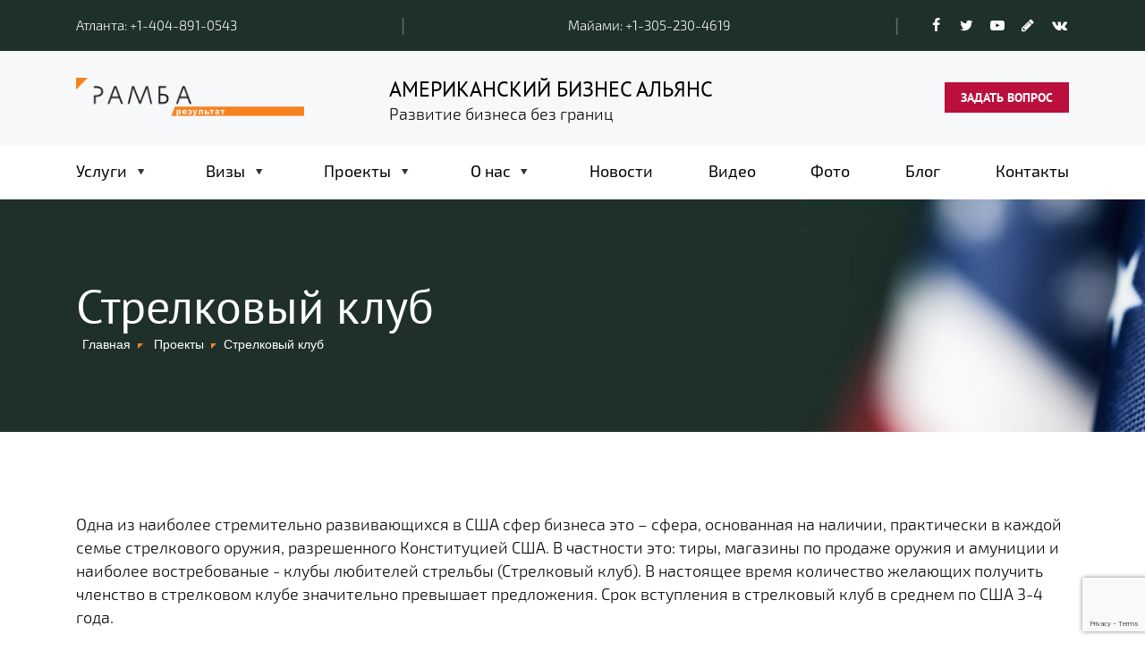

--- FILE ---
content_type: text/html; charset=utf-8
request_url: https://rambaonline.com/proekty/strelkovyy-klub/
body_size: 8365
content:
<!DOCTYPE html>
<html xmlns="http://www.w3.org/1999/xhtml">
<head>
    <meta http-equiv="Content-Type" content="text/html; charset=utf-8"/>
        
        
            <title>Стрелковые Клубы США,Стрельбища в Америке,Стрелковые Тиры</title>

        	<meta name="keywords" content="Стрелковые Клубы США,Стрельбища в Америке,Стрелковые Тиры" />
	<meta name="description" content="Одна из наиболее стремительно развивающихся в США сфер бизнеса это – сфера, основанная на наличии, практически в каждой семье стрелкового оружия, разрешенного Конституцией США. В частности это: тиры, магазины по продаже оружия и амуниции и наиболее востребованного оружия для самозащиты" />


        
        
        <link rel="shortcut icon" href="/alians/images/favicon.ico" type="image/x-icon">
        <link rel="icon" href="/alians/images/favicon.ico" type="image/x-icon">
       
        <meta http-equiv="X-UA-Compatible" content="IE=edge">
        <meta name="viewport" content="width=device-width, initial-scale=1.0, maximum-scale=1.0, user-scalable=0">

        <link rel="stylesheet" href="https://cdnjs.cloudflare.com/ajax/libs/fancybox/3.3.5/jquery.fancybox.min.css" />
        <link href="/alians/css/bootstrap.css" rel="stylesheet" />
        <link href="/alians/css/fontello-embedded.css" rel="stylesheet" />
        <link href="/alians/css/main.css" rel="stylesheet" />

        <link href="/alians/plugin/owl/owl.carousel.min.css" rel="stylesheet" />
        <link href="/alians/plugin/owl/owl.theme.default.css" rel="stylesheet" />

    </head>
    <body>
        <div class="top-bar">
            <div class="container">
                <div class="row">
                    <div class="col-md-10">
                        <div class="phones">
                                                                                    <a href="tel:+14048910543">Атланта: +1-404-891-0543</a>
                            <span>|</span>
                                                                                    <a href="tel:+13052304619">Майами: +1-305-230-4619</a>
                            <span>|</span>
                                                                                                            </div>
                    </div>
                    <div class="col-md-2">
                        <div class="social">
                            <a href="https://www.facebook.com/rambabusiness" target="_blank"><i class="icon-facebook"></i></a>                            <a href="https://twitter.com/rambausa" target="_blank"><i class="icon-twitter"></i></a>                            <a href="http://www.youtube.com/user/rambausa" target="_blank"><i class="icon-youtube-play"></i></a>                            <a href="http://rambablog.com/" target="_blank"><i class="icon-pencil"></i></a>                            <a href="https://vk.com/usaramba" target="_blank"><i class="icon-vkontakte"></i></a>                        </div>
                    </div>
                </div>
            </div>
        </div>
        <header class="bg-color-1">
            <div class="container">
                <div class="row">
                    <div class="col-md-3 m-center">
                        <a href="/">
                            <img src="/netcat_files/c/logo.png" />
                        </a>
                    </div>
                    <div class="col-md-7 m-center">
                        <div class="top-bar_info">
                            <h1>АМЕРИКАНСКИЙ БИЗНЕС АЛЬЯНС</h1>
                            <span>Развитие бизнеса без границ</span>
                        </div>
                    </div>
                    <div class="text-right col-md-2 m-center">
                        <button class="btn-small mtop5 call_form" type="button" data-href="#request">ЗАДАТЬ ВОПРОС</button>
                    </div>
                </div>
            </div>
        </header>
        <div class="container">
            <div class="row">
                <div class="col-md-12">
                    <ul class="navigation" itemscope="" itemtype="http://schema.org/SiteNavigationElement">
                        <li class="lg-hidden"><a class="menu-btn">МЕНЮ</a></li>
                        <li><a href="/uslugi/">Услуги</a><i class="icon-down" itemprop="url"></i><ul class="submenu"><li><a href="/uslugi/vyhod-na-rynok-ssha/" itemprop="url">Выход на рынок США</a></li><li><a href="/uslugi/registratsiya-kompaniy-v-ssha/" itemprop="url">Регистрация компаний в США</a></li><li><a href="/uslugi/nedvizhimost/" itemprop="url">Недвижимость</a></li><li><a href="/uslugi/marketing/" itemprop="url">Маркетинг</a></li><li><a href="/uslugi/turizm/" itemprop="url">Туризм</a></li><li><a href="/uslugi/poisk-partnerov/" itemprop="url">Поиск партнеров</a></li><li><a href="/uslugi/predstavitelstvo/" itemprop="url">Представительство</a></li><li><a href="/uslugi/konsultatsii/" itemprop="url">Консультации</a></li><li><a href="/uslugi/pokupka-kompaniy-v-ssha/" itemprop="url">Покупка компаний в США</a></li><li><a href="/uslugi/delovye-vizity-v-ssha/" itemprop="url">Деловые визиты в США</a></li><li><a href="/uslugi/kursy-v-ssha/" itemprop="url">Курсы в США</a></li><li><a href="/uslugi/investitsii-iz-ssha/" itemprop="url">Инвестиции из США</a></li><li><a href="/uslugi/export-iz-ssha/" itemprop="url">Экспорт из США</a></li><li><a href="/uslugi/registratsiya-torgovyh-marok/" itemprop="url">Регистрация торговых марок</a></li></ul></li><li><a href="/vizy/">Визы</a><i class="icon-down" itemprop="url"></i><ul class="submenu"><li><a href="/vizy/biznes-viza-v-ssha/" itemprop="url">Бизнес виза в США</a></li><li><a href="/vizy/viza-l-1a/" itemprop="url">Виза L-1A</a></li><li><a href="/vizy/viza-eb-5/" itemprop="url">Виза EB-5</a></li><li><a href="/vizy/viza-h-1b/" itemprop="url">Виза H-1B</a></li><li><a href="/vizy/viza-o-1/" itemprop="url">Виза O-1</a></li><li><a href="/vizy/viza-k-1/" itemprop="url">Виза K-1</a></li><li><a href="/vizy/viza-e-2/" itemprop="url">Виза E-2</a></li><li><a href="/vizy/viza-eb-1/" itemprop="url">Виза EB-1</a></li></ul></li><li><a class="active-menu-item" href="/proekty/" itemprop="url">Проекты</a><i class="icon-down"></i><ul class="submenu"><li><a href="/proekty/strelkovyy-klub/" itemprop="url">Стрелковый клуб</a></li><li><a href="/proekty/avtomobili-iz-ssha/" itemprop="url">Автомобили из США</a></li><li><a href="/proekty/prodazha-ostrovov-v-belize/" itemprop="url">Продажа островов в Белизе</a></li><li><a href="/proekty/dilerskie-avtosalony-v-ssha/" itemprop="url">Дилерские автосалоны в США</a></li></ul></li><li><a href="/o-nas/">О нас</a><i class="icon-down" itemprop="url"></i><ul class="submenu"><li><a href="/o-nas/partnery/" itemprop="url">Партнеры</a></li></ul></li><li><a href="/novosti/">Новости</a><i class="icon-down" itemprop="url"></i></li><li><a href="/video/">Видео</a><i class="icon-down" itemprop="url"></i></li><li><a href="/foto/">Фото</a><i class="icon-down" itemprop="url"></i></li><li><a href="/blog/">Блог</a><i class="icon-down" itemprop="url"></i></li><li><a href="/kontakty/">Контакты</a><i class="icon-down" itemprop="url"></i></li>
                    </ul>
                </div>
            </div>
        </div>
                <section class="subpage">
            <div class="container">
                <div class="row">
                    <div class="col-md-12">
                        <h1>Стрелковый клуб</h1>
                        <div class="crumb">
                            <a href="/">Главная</a><span class="marker"></span>
                            <a href="/proekty/">Проекты</a><span class="marker"></span><span>Стрелковый клуб</span>                        </div>
                    </div>
                </div>
            </div>
        </section>
                
                    <section class="page">
        <div class="container">
            <div class="row">
                <div class="col-md-12">
                    <div class="page-text" itemscope="" itemtype="http://schema.org/Article">
                                                <meta itemprop="headline" content="Стрелковый клуб" />
                                                                        <div itemprop="articleBody"><p>Одна из наиболее стремительно развивающихся в США сфер бизнеса это &ndash; сфера, основанная на наличии, практически в каждой семье стрелкового оружия, разрешенного Конституцией США. В частности это: тиры, магазины по продаже оружия и амуниции и наиболее востребованые - клубы любителей стрельбы (Стрелковый клуб). В настоящее время количество желающих получить членство в стрелковом клубе значительно превышает предложения. Срок вступления в стрелковый клуб в среднем по США 3-4 года.</p>
<div style="text-align: center;"><iframe allowfullscreen="" frameborder="0" src="//www.youtube.com/embed/gp2Xxrfvjxg" style="width:560px;height:315px;"></iframe></div>
<p>Основное вложение денег в данном бизнесе (около 80%) &ndash; покупка земли (от 120 до 300 и более акров, в зависимости от вариантов стрелкового клуба). Поэтому потеря денег, вложенных в данный бизнес, практически маловероятна. (Так даже в настоящий экономический кризис, когда стоимость домов упала, стоимость земли не уменьшилась.)</p>
<p>Размер стрелкового клуба и соответственно необходимое количество земли зависит от назначения стрелкового клуба:<br />
1.Стрелковый клуб с количеством членов до 500; соревнования внутри клуба.<br />
2.Стрелковый клуб с количеством членов до 2000; штатовские соревнования.<br />
3.Стрелковый клуб с количеством членов более 2000; националные и международные соревнования.<br />
Владелец клуба, вложивший более миллиона, может быстро и без проблем получить &laquo;зеленую карту&raquo; - право на постоянное место жительства в США для всей семьи (включая детей до 21 года). Кроме того он может направить на работу в этот клуб руководящий персонал с семьями. Эти люди приезжают в США по рабочим визам, а через 2-3 года они могут также получить &laquo;зеленые карты&raquo;.</p>
<p>При организации стрелкового клуба возможны следующие варианты:<br />
1.Стрелковый клуб;<br />
2.Стрелковый клуб плюс оружейный магазин;<br />
3.Стрелковый клуб плюс кемпинг;<br />
4.Стрелковый клуб плюс охота;<br />
5.Стрелковый клуб плюс магазин и кемпинг;</p>
<p>Стрелковый клуб может включать следующее:<br />
1.Стенды для стрельбы из ружей и пистолетов внутри помещения;<br />
2.Стенды для стрельбы из ружей и пистолетов на открытом воздухе;<br />
3.Стенды для стрельбы по тарелочкам;<br />
4.Стенды для стрельбы из лука;<br />
5.Другие стенды в зависимости от возможностей стрелкового клуба.</p>
<p>В стрелковом клубе возможны следующие виды сервиса:</p>
<p>1.Clubhouse;<br />
2.Ресторан или буфет;<br />
3.Классы обучения стрельбе из различных видов оружия, в том числе классы для молодежи, классы для женщин, классы для охотников;<br />
4.Гостиница;<br />
5.Места для пикников;<br />
6.Аренда оружия и продажа патронов;</p>
<p>В случае заинтересованности с Вашей стороны:<br />
1.Наша компания разработает подробный бизнес-план в зависимости от финансовых возможностей инвестора.<br />
2.Организует приглашение и прием в США с целью ознакомления с различными стрелковыми клубами.<br />
3.Окажет юридическую и бухгалтерскую помощь в бизнесе.<br />
4.Окажет полное содействие в решении иммиграционных вопросов.</p></div>
                        <meta itemscope="" itemprop="mainEntityOfPage" itemtype="https://schema.org/WebPage" itemid="https://rambaonline.com/proekty/strelkovyy-klub/" />
                    </div>
                </div>
            </div>
        </div>
    </section>
            <section class="teasers1">
        <div class="container">
            <div class="row">                <div class="col-md-4">
                    <a href="http://rambaonline.com/uslugi/pokupka-kompaniy-v-ssha/">
                        <div class="teaser-item">
                            <div><img src="/netcat_files/202/198/case.png" data-img="/netcat_files/202/198/case_h.png" /></div>
                            <div>покупка бизнеса<br/>в сша</div>
                        </div>
                    </a>
                </div>
                                <div class="col-md-4">
                    <a href="http://rambaonline.com/uslugi/registratsiya-kompaniy-v-ssha/">
                        <div class="teaser-item">
                            <div><img src="/netcat_files/202/198/files.png" data-img="/netcat_files/202/198/files_h.png" /></div>
                            <div>Регистрация<br/>компаний в сша</div>
                        </div>
                    </a>
                </div>
                                <div class="col-md-4">
                    <a href="http://rambaonline.com/uslugi/poisk-partnerov/">
                        <div class="teaser-item">
                            <div><img src="/netcat_files/202/198/partn.png" data-img="/netcat_files/202/198/partn_h.png" /></div>
                            <div>поиск партнеров</div>
                        </div>
                    </a>
                </div>
                </div><div class="row">                <div class="col-md-4">
                    <a href="http://rambaonline.com/uslugi/konsultatsii/">
                        <div class="teaser-item">
                            <div><img src="/netcat_files/202/198/consult.png" data-img="/netcat_files/202/198/consult_h.png" /></div>
                            <div>Консультации</div>
                        </div>
                    </a>
                </div>
                                <div class="col-md-4">
                    <a href="http://rambaonline.com/uslugi/nedvizhimost/">
                        <div class="teaser-item">
                            <div><img src="/netcat_files/202/198/house.png" data-img="/netcat_files/202/198/house_h.png" /></div>
                            <div>покупка<br/>недвижимости</div>
                        </div>
                    </a>
                </div>
                                <div class="col-md-4">
                    <a href="http://rambaonline.com/uslugi/export-iz-ssha/">
                        <div class="teaser-item">
                            <div><img src="/netcat_files/202/198/arrow.png" data-img="/netcat_files/202/198/arrow_h.png" /></div>
                            <div>экспорт из сша</div>
                        </div>
                    </a>
                </div>
                </div><div class="row">                <div class="col-md-4">
                    <a href="http://rambaonline.com/uslugi/registratsiya-torgovyh-marok/">
                        <div class="teaser-item">
                            <div><img src="/netcat_files/202/198/tm.png" data-img="/netcat_files/202/198/tm_h.png" /></div>
                            <div>торговые марки</div>
                        </div>
                    </a>
                </div>
                                <div class="col-md-4">
                    <a href="http://rambaonline.com/uslugi/turizm/">
                        <div class="teaser-item">
                            <div><img src="/netcat_files/202/198/tourism.png" data-img="/netcat_files/202/198/tourism_h.png" /></div>
                            <div>туризм</div>
                        </div>
                    </a>
                </div>
                                <div class="col-md-4">
                    <a href="http://rambaonline.com/uslugi/vyhod-na-rynok-ssha/">
                        <div class="teaser-item">
                            <div><img src="/netcat_files/202/198/liberty.png" data-img="/netcat_files/202/198/liberty_h_0.png" /></div>
                            <div>выход на рынок<br/>сша</div>
                        </div>
                    </a>
                </div>
                            
            </div>
            
        </div>
        
    </section>
    
            <footer>
            <div class="container">
                <div class="row">
                    <div class="col-md-2 col-xs-4 overflow-hide">
                        <h5>Услуги</h5>
                        <ul class="footer-menu"><li><a href="/uslugi/vyhod-na-rynok-ssha/">Выход на рынок США</a></li><li><a href="/uslugi/marketing/">Маркетинг</a></li><li><a href="/uslugi/poisk-partnerov/">Поиск партнеров</a></li><li><a href="/uslugi/predstavitelstvo/">Представительство</a></li><li><a href="/uslugi/konsultatsii/">Консультации</a></li><li><a href="/uslugi/pokupka-kompaniy-v-ssha/">Покупка компаний в США</a></li></ul>                    </div>
                    <div class="col-md-2 col-xs-4 overflow-hide">
                        <h5>Визы</h5>
                        <ul class="footer-menu"><li><a href="/vizy/biznes-viza-v-ssha/">Бизнес виза в США</a></li><li><a href="/vizy/viza-l-1a/">Виза L-1A</a></li><li><a href="/vizy/viza-eb-5/">Виза EB-5</a></li><li><a href="/vizy/viza-h-1b/">Виза H-1B</a></li><li><a href="/vizy/viza-o-1/">Виза O-1</a></li><li><a href="/vizy/viza-k-1/">Виза K-1</a></li><li><a href="/vizy/viza-e-2/">Виза E-2</a></li><li><a href="/vizy/viza-eb-1/">Виза EB-1</a></li></ul>                    </div>
                    <div class="col-md-2 col-xs-4 overflow-hide">
                        <h5>Проекты</h5>
                        <ul class="footer-menu"><li><a href="/proekty/strelkovyy-klub/">Стрелковый клуб</a></li><li><a href="/proekty/avtomobili-iz-ssha/">Автомобили из США</a></li><li><a href="/proekty/prodazha-ostrovov-v-belize/">Продажа островов в Белизе</a></li><li><a href="/proekty/dilerskie-avtosalony-v-ssha/">Дилерские автосалоны в США</a></li></ul>                    </div>
                    <div class="col-md-6 col-sm-6 col-xs-12">
                        <div class="row">
                            <div class="col-md-12">
                                <div class="footer-menu-links">
                                    <a href="/o-nas/"><h5>О нас</h5></a><a href="/novosti/"><h5>Новости</h5></a><a href="/video/"><h5>Видео</h5></a><a href="/foto/"><h5>Фото</h5></a><a href="/blog/"><h5>Блог</h5></a><a href="/kontakty/"><h5>Контакты</h5></a>
                                </div>
                            </div>
                        </div>
                        <div class="row">
                            <div class="col-md-12">
                                <div class="footer-social">
                                                                        <a href="https://www.facebook.com/rambabusiness" target="_blank"><i class="icon-facebook"></i></a>                                    <a href="https://twitter.com/rambausa" target="_blank"><i class="icon-twitter"></i></a>                                    <a href="http://www.youtube.com/user/rambausa" target="_blank"><i class="icon-youtube-play"></i></a>                                    <a href="http://rambablog.com/" target="_blank"><i class="icon-pencil"></i></a>                                    <a href="https://vk.com/usaramba" target="_blank"><i class="icon-vkontakte"></i></a>
                                </div>
                            </div>
                        </div>
                    </div>
                </div>
            </div>
        </footer>

        <div class="add-style4">
            <div class="container">
                <div class="row">
                    <div class="col-md-3 m-center">
                        <a href="/">
                            <img src="/netcat_files/c/logo.png" />
                        </a>
                    </div>
                    <div class="col-md-7 m-center">
                        <div class="top-bar_info">
                            <h1>РУССКО-АМЕРИКАНСКИЙ БИЗНЕС-АЛЬЯНС</h1>
                            <span>Развитие бизнеса без границ</span>
                        </div>
                    </div>
                    <div class="text-right col-md-2 m-center">
                        <button class="btn-small mtop5 call_form" type="button" data-href="#request">ЗАДАТЬ ВОПРОС</button>
                    </div>
                </div>
            </div>
        </div>


    <script src="/alians/js/jquery-3.3.1.min.js"></script>
    <script src="https://cdnjs.cloudflare.com/ajax/libs/fancybox/3.3.5/jquery.fancybox.min.js"></script>
    <script src="/alians/plugin/owl/owl.carousel.min.js"></script>
    <script src="/alians/js/scripts.js"></script>

    <div class="overlay"></div>
    
    <div class="modal fade in" id="request" tabindex="-1" role="dialog">
  <div class="modal-dialog" role="document">
    <div class="modal-content">
      <div class="modal-header">
        <button type="button" class="close"><span>×</span></button>
        <h3>Напишите Ваш вопросc</h3>
      </div>
      <div class="modal-body">
          <form enctype="multipart/form-data" method="post" action="/netcat/add.php">

              <div id='nc_moderate_form'>
                <div class='nc_clear'></div>
                <input name='admin_mode' type='hidden' value='' />
                <input type='hidden' name='nc_token' value='7aac62340a45d98746c7013bf7043be9' />                <input name='catalogue' type='hidden' value='2' />
                <input name='cc' type='hidden' value='186' />
                <input name='sub' type='hidden' value='178' /><input name='posting' type='hidden' value='1' />
                <input name='curPos' type='hidden' value='0' />
                <input name='f_Parent_Message_ID' type='hidden' value='' />
                
                <input type='hidden' name='f_Checked' value='1' />                <input type="reset" />
                <input name="recaptchaResponse" type="hidden" class="recaptcha-response" value="" />
              </div>
              
              <div class="form-results"></div>
              <div class="form-group row">
                <div class="form-field col-md-12 form-m-bttm">
                  <input name="f_Name" type="text" placeholder="Имя *" class="form-control" required="">
                </div>
              </div>
              <div class="form-group row">
                <div class="form-field col-md-6 form-m-bttm">
                  <input name="f_Phone" type="text" placeholder="Телефон" class="form-control">
                </div>
                <div class="form-field col-md-6">
                  <input name="f_Email" type="email" placeholder="Email *" class="form-control" required="">
                </div>
              </div>
              <div class="form-group row">
                <div class="form-field col-md-12">
                  <textarea name="f_Message" placeholder="Сообщение *" class="txtarea form-control" required=""></textarea>
                </div>
              </div>
              
              <div class="user-message">Спасибо, сообщение отправлено</div>
              
              <div class="form-group row text-right mtop10">
                  <div class="form-field col-md-12">
                      <button type="submit" class="btn-small btn_sent">Отправить</button>
                  </div>
                  
              </div>
          </form> 
        </div>
    </div>
  </div>
</div>









































































































































































































































































































































































































































































































































































































































































































































































































































































































































































































































































































































































































































































































































































































































































































































































































































































































































































































































































































































































































































































































































































































































































































































































































































































































































































































































































































































































































































































































































































































































































































































































































































































































































































































































































































































































































































































































































<!-- begin olark code -->

<script data-cfasync="false" type='text/javascript'>/*<![CDATA[*/window.olark||(function(c){var f=window,d=document,l=f.location.protocol=="https:"?"https:":"http:",z=c.name,r="load";var nt=function(){

f[z]=function(){

(a.s=a.s||[]).push(arguments)};var a=f[z]._={

},q=c.methods.length;while(q--){(function(n){f[z][n]=function(){

f[z]("call",n,arguments)}})(c.methods[q])}a.l=c.loader;a.i=nt;a.p={

0:+new Date};a.P=function(u){

a.p[u]=new Date-a.p[0]};function s(){

a.P(r);f[z](r)}f.addEventListener?f.addEventListener(r,s,false):f.attachEvent("on"+r,s);var ld=function(){function p(hd){

hd="head";return["<",hd,"></",hd,"><",i,' onl' + 'oad="var d=',g,";d.getElementsByTagName('head')[0].",j,"(d.",h,"('script')).",k,"='",l,"//",a.l,"'",'"',"></",i,">"].join("")}var i="body",m=d[i];if(!m){

return setTimeout(ld,100)}a.P(1);var j="appendChild",h="createElement",k="src",n=d[h]("div"),v=n[j](d[h](z)),b=d[h]("iframe"),g="document",e="domain",o;n.style.display="none";m.insertBefore(n,m.firstChild).id=z;b.frameBorder="0";b.id=z+"-loader";if(/MSIE[ ]+6/.test(navigator.userAgent)){

b.src="javascript:false"}b.allowTransparency="true";v[j](b);try{

b.contentWindow[g].open()}catch(w){

c[e]=d[e];o="javascript:var d="+g+".open();d.domain='"+d.domain+"';";b[k]=o+"void(0);"}try{

var t=b.contentWindow[g];t.write(p());t.close()}catch(x){

b[k]=o+'d.write("'+p().replace(/"/g,String.fromCharCode(92)+'"')+'");d.close();'}a.P(2)};ld()};nt()})({

loader: "static.olark.com/jsclient/loader0.js",name:"olark",methods:["configure","extend","declare","identify"]});

/* custom configuration goes here (www.olark.com/documentation) */

olark.identify('7300-333-10-8024');/*]]>*/</script><noscript><a href="https://www.olark.com/site/7300-333-10-8024/contact" title="Contact us"

target="_blank">Questions? Feedback?</a> powered by <a href="http://www.olark.com?welcome" title="Olark live chat software">Olark live chat software</a></noscript>

<!-- end olark code -->

<script src="https://www.google.com/recaptcha/api.js?render=6LcnKwIjAAAAAA6GkXAeSiKmJcEc5fTBR6BvkwbA"></script>

<script type="text/javascript">
        
        $(document).ready(function(){
            grecaptcha.ready(function () {
                grecaptcha.execute('6LcnKwIjAAAAAA6GkXAeSiKmJcEc5fTBR6BvkwbA', { action: 'add_element' }).then(function (token) {
                    $('.recaptcha-response').each(function(e) {
                        $(this).val(token);
                    });
                });
            });        
        });
        

</script>


    </body>
    
   
   
   </html>



--- FILE ---
content_type: text/html; charset=utf-8
request_url: https://www.google.com/recaptcha/api2/anchor?ar=1&k=6LcnKwIjAAAAAA6GkXAeSiKmJcEc5fTBR6BvkwbA&co=aHR0cHM6Ly9yYW1iYW9ubGluZS5jb206NDQz&hl=en&v=N67nZn4AqZkNcbeMu4prBgzg&size=invisible&anchor-ms=20000&execute-ms=30000&cb=wra9ebq2wy1f
body_size: 48936
content:
<!DOCTYPE HTML><html dir="ltr" lang="en"><head><meta http-equiv="Content-Type" content="text/html; charset=UTF-8">
<meta http-equiv="X-UA-Compatible" content="IE=edge">
<title>reCAPTCHA</title>
<style type="text/css">
/* cyrillic-ext */
@font-face {
  font-family: 'Roboto';
  font-style: normal;
  font-weight: 400;
  font-stretch: 100%;
  src: url(//fonts.gstatic.com/s/roboto/v48/KFO7CnqEu92Fr1ME7kSn66aGLdTylUAMa3GUBHMdazTgWw.woff2) format('woff2');
  unicode-range: U+0460-052F, U+1C80-1C8A, U+20B4, U+2DE0-2DFF, U+A640-A69F, U+FE2E-FE2F;
}
/* cyrillic */
@font-face {
  font-family: 'Roboto';
  font-style: normal;
  font-weight: 400;
  font-stretch: 100%;
  src: url(//fonts.gstatic.com/s/roboto/v48/KFO7CnqEu92Fr1ME7kSn66aGLdTylUAMa3iUBHMdazTgWw.woff2) format('woff2');
  unicode-range: U+0301, U+0400-045F, U+0490-0491, U+04B0-04B1, U+2116;
}
/* greek-ext */
@font-face {
  font-family: 'Roboto';
  font-style: normal;
  font-weight: 400;
  font-stretch: 100%;
  src: url(//fonts.gstatic.com/s/roboto/v48/KFO7CnqEu92Fr1ME7kSn66aGLdTylUAMa3CUBHMdazTgWw.woff2) format('woff2');
  unicode-range: U+1F00-1FFF;
}
/* greek */
@font-face {
  font-family: 'Roboto';
  font-style: normal;
  font-weight: 400;
  font-stretch: 100%;
  src: url(//fonts.gstatic.com/s/roboto/v48/KFO7CnqEu92Fr1ME7kSn66aGLdTylUAMa3-UBHMdazTgWw.woff2) format('woff2');
  unicode-range: U+0370-0377, U+037A-037F, U+0384-038A, U+038C, U+038E-03A1, U+03A3-03FF;
}
/* math */
@font-face {
  font-family: 'Roboto';
  font-style: normal;
  font-weight: 400;
  font-stretch: 100%;
  src: url(//fonts.gstatic.com/s/roboto/v48/KFO7CnqEu92Fr1ME7kSn66aGLdTylUAMawCUBHMdazTgWw.woff2) format('woff2');
  unicode-range: U+0302-0303, U+0305, U+0307-0308, U+0310, U+0312, U+0315, U+031A, U+0326-0327, U+032C, U+032F-0330, U+0332-0333, U+0338, U+033A, U+0346, U+034D, U+0391-03A1, U+03A3-03A9, U+03B1-03C9, U+03D1, U+03D5-03D6, U+03F0-03F1, U+03F4-03F5, U+2016-2017, U+2034-2038, U+203C, U+2040, U+2043, U+2047, U+2050, U+2057, U+205F, U+2070-2071, U+2074-208E, U+2090-209C, U+20D0-20DC, U+20E1, U+20E5-20EF, U+2100-2112, U+2114-2115, U+2117-2121, U+2123-214F, U+2190, U+2192, U+2194-21AE, U+21B0-21E5, U+21F1-21F2, U+21F4-2211, U+2213-2214, U+2216-22FF, U+2308-230B, U+2310, U+2319, U+231C-2321, U+2336-237A, U+237C, U+2395, U+239B-23B7, U+23D0, U+23DC-23E1, U+2474-2475, U+25AF, U+25B3, U+25B7, U+25BD, U+25C1, U+25CA, U+25CC, U+25FB, U+266D-266F, U+27C0-27FF, U+2900-2AFF, U+2B0E-2B11, U+2B30-2B4C, U+2BFE, U+3030, U+FF5B, U+FF5D, U+1D400-1D7FF, U+1EE00-1EEFF;
}
/* symbols */
@font-face {
  font-family: 'Roboto';
  font-style: normal;
  font-weight: 400;
  font-stretch: 100%;
  src: url(//fonts.gstatic.com/s/roboto/v48/KFO7CnqEu92Fr1ME7kSn66aGLdTylUAMaxKUBHMdazTgWw.woff2) format('woff2');
  unicode-range: U+0001-000C, U+000E-001F, U+007F-009F, U+20DD-20E0, U+20E2-20E4, U+2150-218F, U+2190, U+2192, U+2194-2199, U+21AF, U+21E6-21F0, U+21F3, U+2218-2219, U+2299, U+22C4-22C6, U+2300-243F, U+2440-244A, U+2460-24FF, U+25A0-27BF, U+2800-28FF, U+2921-2922, U+2981, U+29BF, U+29EB, U+2B00-2BFF, U+4DC0-4DFF, U+FFF9-FFFB, U+10140-1018E, U+10190-1019C, U+101A0, U+101D0-101FD, U+102E0-102FB, U+10E60-10E7E, U+1D2C0-1D2D3, U+1D2E0-1D37F, U+1F000-1F0FF, U+1F100-1F1AD, U+1F1E6-1F1FF, U+1F30D-1F30F, U+1F315, U+1F31C, U+1F31E, U+1F320-1F32C, U+1F336, U+1F378, U+1F37D, U+1F382, U+1F393-1F39F, U+1F3A7-1F3A8, U+1F3AC-1F3AF, U+1F3C2, U+1F3C4-1F3C6, U+1F3CA-1F3CE, U+1F3D4-1F3E0, U+1F3ED, U+1F3F1-1F3F3, U+1F3F5-1F3F7, U+1F408, U+1F415, U+1F41F, U+1F426, U+1F43F, U+1F441-1F442, U+1F444, U+1F446-1F449, U+1F44C-1F44E, U+1F453, U+1F46A, U+1F47D, U+1F4A3, U+1F4B0, U+1F4B3, U+1F4B9, U+1F4BB, U+1F4BF, U+1F4C8-1F4CB, U+1F4D6, U+1F4DA, U+1F4DF, U+1F4E3-1F4E6, U+1F4EA-1F4ED, U+1F4F7, U+1F4F9-1F4FB, U+1F4FD-1F4FE, U+1F503, U+1F507-1F50B, U+1F50D, U+1F512-1F513, U+1F53E-1F54A, U+1F54F-1F5FA, U+1F610, U+1F650-1F67F, U+1F687, U+1F68D, U+1F691, U+1F694, U+1F698, U+1F6AD, U+1F6B2, U+1F6B9-1F6BA, U+1F6BC, U+1F6C6-1F6CF, U+1F6D3-1F6D7, U+1F6E0-1F6EA, U+1F6F0-1F6F3, U+1F6F7-1F6FC, U+1F700-1F7FF, U+1F800-1F80B, U+1F810-1F847, U+1F850-1F859, U+1F860-1F887, U+1F890-1F8AD, U+1F8B0-1F8BB, U+1F8C0-1F8C1, U+1F900-1F90B, U+1F93B, U+1F946, U+1F984, U+1F996, U+1F9E9, U+1FA00-1FA6F, U+1FA70-1FA7C, U+1FA80-1FA89, U+1FA8F-1FAC6, U+1FACE-1FADC, U+1FADF-1FAE9, U+1FAF0-1FAF8, U+1FB00-1FBFF;
}
/* vietnamese */
@font-face {
  font-family: 'Roboto';
  font-style: normal;
  font-weight: 400;
  font-stretch: 100%;
  src: url(//fonts.gstatic.com/s/roboto/v48/KFO7CnqEu92Fr1ME7kSn66aGLdTylUAMa3OUBHMdazTgWw.woff2) format('woff2');
  unicode-range: U+0102-0103, U+0110-0111, U+0128-0129, U+0168-0169, U+01A0-01A1, U+01AF-01B0, U+0300-0301, U+0303-0304, U+0308-0309, U+0323, U+0329, U+1EA0-1EF9, U+20AB;
}
/* latin-ext */
@font-face {
  font-family: 'Roboto';
  font-style: normal;
  font-weight: 400;
  font-stretch: 100%;
  src: url(//fonts.gstatic.com/s/roboto/v48/KFO7CnqEu92Fr1ME7kSn66aGLdTylUAMa3KUBHMdazTgWw.woff2) format('woff2');
  unicode-range: U+0100-02BA, U+02BD-02C5, U+02C7-02CC, U+02CE-02D7, U+02DD-02FF, U+0304, U+0308, U+0329, U+1D00-1DBF, U+1E00-1E9F, U+1EF2-1EFF, U+2020, U+20A0-20AB, U+20AD-20C0, U+2113, U+2C60-2C7F, U+A720-A7FF;
}
/* latin */
@font-face {
  font-family: 'Roboto';
  font-style: normal;
  font-weight: 400;
  font-stretch: 100%;
  src: url(//fonts.gstatic.com/s/roboto/v48/KFO7CnqEu92Fr1ME7kSn66aGLdTylUAMa3yUBHMdazQ.woff2) format('woff2');
  unicode-range: U+0000-00FF, U+0131, U+0152-0153, U+02BB-02BC, U+02C6, U+02DA, U+02DC, U+0304, U+0308, U+0329, U+2000-206F, U+20AC, U+2122, U+2191, U+2193, U+2212, U+2215, U+FEFF, U+FFFD;
}
/* cyrillic-ext */
@font-face {
  font-family: 'Roboto';
  font-style: normal;
  font-weight: 500;
  font-stretch: 100%;
  src: url(//fonts.gstatic.com/s/roboto/v48/KFO7CnqEu92Fr1ME7kSn66aGLdTylUAMa3GUBHMdazTgWw.woff2) format('woff2');
  unicode-range: U+0460-052F, U+1C80-1C8A, U+20B4, U+2DE0-2DFF, U+A640-A69F, U+FE2E-FE2F;
}
/* cyrillic */
@font-face {
  font-family: 'Roboto';
  font-style: normal;
  font-weight: 500;
  font-stretch: 100%;
  src: url(//fonts.gstatic.com/s/roboto/v48/KFO7CnqEu92Fr1ME7kSn66aGLdTylUAMa3iUBHMdazTgWw.woff2) format('woff2');
  unicode-range: U+0301, U+0400-045F, U+0490-0491, U+04B0-04B1, U+2116;
}
/* greek-ext */
@font-face {
  font-family: 'Roboto';
  font-style: normal;
  font-weight: 500;
  font-stretch: 100%;
  src: url(//fonts.gstatic.com/s/roboto/v48/KFO7CnqEu92Fr1ME7kSn66aGLdTylUAMa3CUBHMdazTgWw.woff2) format('woff2');
  unicode-range: U+1F00-1FFF;
}
/* greek */
@font-face {
  font-family: 'Roboto';
  font-style: normal;
  font-weight: 500;
  font-stretch: 100%;
  src: url(//fonts.gstatic.com/s/roboto/v48/KFO7CnqEu92Fr1ME7kSn66aGLdTylUAMa3-UBHMdazTgWw.woff2) format('woff2');
  unicode-range: U+0370-0377, U+037A-037F, U+0384-038A, U+038C, U+038E-03A1, U+03A3-03FF;
}
/* math */
@font-face {
  font-family: 'Roboto';
  font-style: normal;
  font-weight: 500;
  font-stretch: 100%;
  src: url(//fonts.gstatic.com/s/roboto/v48/KFO7CnqEu92Fr1ME7kSn66aGLdTylUAMawCUBHMdazTgWw.woff2) format('woff2');
  unicode-range: U+0302-0303, U+0305, U+0307-0308, U+0310, U+0312, U+0315, U+031A, U+0326-0327, U+032C, U+032F-0330, U+0332-0333, U+0338, U+033A, U+0346, U+034D, U+0391-03A1, U+03A3-03A9, U+03B1-03C9, U+03D1, U+03D5-03D6, U+03F0-03F1, U+03F4-03F5, U+2016-2017, U+2034-2038, U+203C, U+2040, U+2043, U+2047, U+2050, U+2057, U+205F, U+2070-2071, U+2074-208E, U+2090-209C, U+20D0-20DC, U+20E1, U+20E5-20EF, U+2100-2112, U+2114-2115, U+2117-2121, U+2123-214F, U+2190, U+2192, U+2194-21AE, U+21B0-21E5, U+21F1-21F2, U+21F4-2211, U+2213-2214, U+2216-22FF, U+2308-230B, U+2310, U+2319, U+231C-2321, U+2336-237A, U+237C, U+2395, U+239B-23B7, U+23D0, U+23DC-23E1, U+2474-2475, U+25AF, U+25B3, U+25B7, U+25BD, U+25C1, U+25CA, U+25CC, U+25FB, U+266D-266F, U+27C0-27FF, U+2900-2AFF, U+2B0E-2B11, U+2B30-2B4C, U+2BFE, U+3030, U+FF5B, U+FF5D, U+1D400-1D7FF, U+1EE00-1EEFF;
}
/* symbols */
@font-face {
  font-family: 'Roboto';
  font-style: normal;
  font-weight: 500;
  font-stretch: 100%;
  src: url(//fonts.gstatic.com/s/roboto/v48/KFO7CnqEu92Fr1ME7kSn66aGLdTylUAMaxKUBHMdazTgWw.woff2) format('woff2');
  unicode-range: U+0001-000C, U+000E-001F, U+007F-009F, U+20DD-20E0, U+20E2-20E4, U+2150-218F, U+2190, U+2192, U+2194-2199, U+21AF, U+21E6-21F0, U+21F3, U+2218-2219, U+2299, U+22C4-22C6, U+2300-243F, U+2440-244A, U+2460-24FF, U+25A0-27BF, U+2800-28FF, U+2921-2922, U+2981, U+29BF, U+29EB, U+2B00-2BFF, U+4DC0-4DFF, U+FFF9-FFFB, U+10140-1018E, U+10190-1019C, U+101A0, U+101D0-101FD, U+102E0-102FB, U+10E60-10E7E, U+1D2C0-1D2D3, U+1D2E0-1D37F, U+1F000-1F0FF, U+1F100-1F1AD, U+1F1E6-1F1FF, U+1F30D-1F30F, U+1F315, U+1F31C, U+1F31E, U+1F320-1F32C, U+1F336, U+1F378, U+1F37D, U+1F382, U+1F393-1F39F, U+1F3A7-1F3A8, U+1F3AC-1F3AF, U+1F3C2, U+1F3C4-1F3C6, U+1F3CA-1F3CE, U+1F3D4-1F3E0, U+1F3ED, U+1F3F1-1F3F3, U+1F3F5-1F3F7, U+1F408, U+1F415, U+1F41F, U+1F426, U+1F43F, U+1F441-1F442, U+1F444, U+1F446-1F449, U+1F44C-1F44E, U+1F453, U+1F46A, U+1F47D, U+1F4A3, U+1F4B0, U+1F4B3, U+1F4B9, U+1F4BB, U+1F4BF, U+1F4C8-1F4CB, U+1F4D6, U+1F4DA, U+1F4DF, U+1F4E3-1F4E6, U+1F4EA-1F4ED, U+1F4F7, U+1F4F9-1F4FB, U+1F4FD-1F4FE, U+1F503, U+1F507-1F50B, U+1F50D, U+1F512-1F513, U+1F53E-1F54A, U+1F54F-1F5FA, U+1F610, U+1F650-1F67F, U+1F687, U+1F68D, U+1F691, U+1F694, U+1F698, U+1F6AD, U+1F6B2, U+1F6B9-1F6BA, U+1F6BC, U+1F6C6-1F6CF, U+1F6D3-1F6D7, U+1F6E0-1F6EA, U+1F6F0-1F6F3, U+1F6F7-1F6FC, U+1F700-1F7FF, U+1F800-1F80B, U+1F810-1F847, U+1F850-1F859, U+1F860-1F887, U+1F890-1F8AD, U+1F8B0-1F8BB, U+1F8C0-1F8C1, U+1F900-1F90B, U+1F93B, U+1F946, U+1F984, U+1F996, U+1F9E9, U+1FA00-1FA6F, U+1FA70-1FA7C, U+1FA80-1FA89, U+1FA8F-1FAC6, U+1FACE-1FADC, U+1FADF-1FAE9, U+1FAF0-1FAF8, U+1FB00-1FBFF;
}
/* vietnamese */
@font-face {
  font-family: 'Roboto';
  font-style: normal;
  font-weight: 500;
  font-stretch: 100%;
  src: url(//fonts.gstatic.com/s/roboto/v48/KFO7CnqEu92Fr1ME7kSn66aGLdTylUAMa3OUBHMdazTgWw.woff2) format('woff2');
  unicode-range: U+0102-0103, U+0110-0111, U+0128-0129, U+0168-0169, U+01A0-01A1, U+01AF-01B0, U+0300-0301, U+0303-0304, U+0308-0309, U+0323, U+0329, U+1EA0-1EF9, U+20AB;
}
/* latin-ext */
@font-face {
  font-family: 'Roboto';
  font-style: normal;
  font-weight: 500;
  font-stretch: 100%;
  src: url(//fonts.gstatic.com/s/roboto/v48/KFO7CnqEu92Fr1ME7kSn66aGLdTylUAMa3KUBHMdazTgWw.woff2) format('woff2');
  unicode-range: U+0100-02BA, U+02BD-02C5, U+02C7-02CC, U+02CE-02D7, U+02DD-02FF, U+0304, U+0308, U+0329, U+1D00-1DBF, U+1E00-1E9F, U+1EF2-1EFF, U+2020, U+20A0-20AB, U+20AD-20C0, U+2113, U+2C60-2C7F, U+A720-A7FF;
}
/* latin */
@font-face {
  font-family: 'Roboto';
  font-style: normal;
  font-weight: 500;
  font-stretch: 100%;
  src: url(//fonts.gstatic.com/s/roboto/v48/KFO7CnqEu92Fr1ME7kSn66aGLdTylUAMa3yUBHMdazQ.woff2) format('woff2');
  unicode-range: U+0000-00FF, U+0131, U+0152-0153, U+02BB-02BC, U+02C6, U+02DA, U+02DC, U+0304, U+0308, U+0329, U+2000-206F, U+20AC, U+2122, U+2191, U+2193, U+2212, U+2215, U+FEFF, U+FFFD;
}
/* cyrillic-ext */
@font-face {
  font-family: 'Roboto';
  font-style: normal;
  font-weight: 900;
  font-stretch: 100%;
  src: url(//fonts.gstatic.com/s/roboto/v48/KFO7CnqEu92Fr1ME7kSn66aGLdTylUAMa3GUBHMdazTgWw.woff2) format('woff2');
  unicode-range: U+0460-052F, U+1C80-1C8A, U+20B4, U+2DE0-2DFF, U+A640-A69F, U+FE2E-FE2F;
}
/* cyrillic */
@font-face {
  font-family: 'Roboto';
  font-style: normal;
  font-weight: 900;
  font-stretch: 100%;
  src: url(//fonts.gstatic.com/s/roboto/v48/KFO7CnqEu92Fr1ME7kSn66aGLdTylUAMa3iUBHMdazTgWw.woff2) format('woff2');
  unicode-range: U+0301, U+0400-045F, U+0490-0491, U+04B0-04B1, U+2116;
}
/* greek-ext */
@font-face {
  font-family: 'Roboto';
  font-style: normal;
  font-weight: 900;
  font-stretch: 100%;
  src: url(//fonts.gstatic.com/s/roboto/v48/KFO7CnqEu92Fr1ME7kSn66aGLdTylUAMa3CUBHMdazTgWw.woff2) format('woff2');
  unicode-range: U+1F00-1FFF;
}
/* greek */
@font-face {
  font-family: 'Roboto';
  font-style: normal;
  font-weight: 900;
  font-stretch: 100%;
  src: url(//fonts.gstatic.com/s/roboto/v48/KFO7CnqEu92Fr1ME7kSn66aGLdTylUAMa3-UBHMdazTgWw.woff2) format('woff2');
  unicode-range: U+0370-0377, U+037A-037F, U+0384-038A, U+038C, U+038E-03A1, U+03A3-03FF;
}
/* math */
@font-face {
  font-family: 'Roboto';
  font-style: normal;
  font-weight: 900;
  font-stretch: 100%;
  src: url(//fonts.gstatic.com/s/roboto/v48/KFO7CnqEu92Fr1ME7kSn66aGLdTylUAMawCUBHMdazTgWw.woff2) format('woff2');
  unicode-range: U+0302-0303, U+0305, U+0307-0308, U+0310, U+0312, U+0315, U+031A, U+0326-0327, U+032C, U+032F-0330, U+0332-0333, U+0338, U+033A, U+0346, U+034D, U+0391-03A1, U+03A3-03A9, U+03B1-03C9, U+03D1, U+03D5-03D6, U+03F0-03F1, U+03F4-03F5, U+2016-2017, U+2034-2038, U+203C, U+2040, U+2043, U+2047, U+2050, U+2057, U+205F, U+2070-2071, U+2074-208E, U+2090-209C, U+20D0-20DC, U+20E1, U+20E5-20EF, U+2100-2112, U+2114-2115, U+2117-2121, U+2123-214F, U+2190, U+2192, U+2194-21AE, U+21B0-21E5, U+21F1-21F2, U+21F4-2211, U+2213-2214, U+2216-22FF, U+2308-230B, U+2310, U+2319, U+231C-2321, U+2336-237A, U+237C, U+2395, U+239B-23B7, U+23D0, U+23DC-23E1, U+2474-2475, U+25AF, U+25B3, U+25B7, U+25BD, U+25C1, U+25CA, U+25CC, U+25FB, U+266D-266F, U+27C0-27FF, U+2900-2AFF, U+2B0E-2B11, U+2B30-2B4C, U+2BFE, U+3030, U+FF5B, U+FF5D, U+1D400-1D7FF, U+1EE00-1EEFF;
}
/* symbols */
@font-face {
  font-family: 'Roboto';
  font-style: normal;
  font-weight: 900;
  font-stretch: 100%;
  src: url(//fonts.gstatic.com/s/roboto/v48/KFO7CnqEu92Fr1ME7kSn66aGLdTylUAMaxKUBHMdazTgWw.woff2) format('woff2');
  unicode-range: U+0001-000C, U+000E-001F, U+007F-009F, U+20DD-20E0, U+20E2-20E4, U+2150-218F, U+2190, U+2192, U+2194-2199, U+21AF, U+21E6-21F0, U+21F3, U+2218-2219, U+2299, U+22C4-22C6, U+2300-243F, U+2440-244A, U+2460-24FF, U+25A0-27BF, U+2800-28FF, U+2921-2922, U+2981, U+29BF, U+29EB, U+2B00-2BFF, U+4DC0-4DFF, U+FFF9-FFFB, U+10140-1018E, U+10190-1019C, U+101A0, U+101D0-101FD, U+102E0-102FB, U+10E60-10E7E, U+1D2C0-1D2D3, U+1D2E0-1D37F, U+1F000-1F0FF, U+1F100-1F1AD, U+1F1E6-1F1FF, U+1F30D-1F30F, U+1F315, U+1F31C, U+1F31E, U+1F320-1F32C, U+1F336, U+1F378, U+1F37D, U+1F382, U+1F393-1F39F, U+1F3A7-1F3A8, U+1F3AC-1F3AF, U+1F3C2, U+1F3C4-1F3C6, U+1F3CA-1F3CE, U+1F3D4-1F3E0, U+1F3ED, U+1F3F1-1F3F3, U+1F3F5-1F3F7, U+1F408, U+1F415, U+1F41F, U+1F426, U+1F43F, U+1F441-1F442, U+1F444, U+1F446-1F449, U+1F44C-1F44E, U+1F453, U+1F46A, U+1F47D, U+1F4A3, U+1F4B0, U+1F4B3, U+1F4B9, U+1F4BB, U+1F4BF, U+1F4C8-1F4CB, U+1F4D6, U+1F4DA, U+1F4DF, U+1F4E3-1F4E6, U+1F4EA-1F4ED, U+1F4F7, U+1F4F9-1F4FB, U+1F4FD-1F4FE, U+1F503, U+1F507-1F50B, U+1F50D, U+1F512-1F513, U+1F53E-1F54A, U+1F54F-1F5FA, U+1F610, U+1F650-1F67F, U+1F687, U+1F68D, U+1F691, U+1F694, U+1F698, U+1F6AD, U+1F6B2, U+1F6B9-1F6BA, U+1F6BC, U+1F6C6-1F6CF, U+1F6D3-1F6D7, U+1F6E0-1F6EA, U+1F6F0-1F6F3, U+1F6F7-1F6FC, U+1F700-1F7FF, U+1F800-1F80B, U+1F810-1F847, U+1F850-1F859, U+1F860-1F887, U+1F890-1F8AD, U+1F8B0-1F8BB, U+1F8C0-1F8C1, U+1F900-1F90B, U+1F93B, U+1F946, U+1F984, U+1F996, U+1F9E9, U+1FA00-1FA6F, U+1FA70-1FA7C, U+1FA80-1FA89, U+1FA8F-1FAC6, U+1FACE-1FADC, U+1FADF-1FAE9, U+1FAF0-1FAF8, U+1FB00-1FBFF;
}
/* vietnamese */
@font-face {
  font-family: 'Roboto';
  font-style: normal;
  font-weight: 900;
  font-stretch: 100%;
  src: url(//fonts.gstatic.com/s/roboto/v48/KFO7CnqEu92Fr1ME7kSn66aGLdTylUAMa3OUBHMdazTgWw.woff2) format('woff2');
  unicode-range: U+0102-0103, U+0110-0111, U+0128-0129, U+0168-0169, U+01A0-01A1, U+01AF-01B0, U+0300-0301, U+0303-0304, U+0308-0309, U+0323, U+0329, U+1EA0-1EF9, U+20AB;
}
/* latin-ext */
@font-face {
  font-family: 'Roboto';
  font-style: normal;
  font-weight: 900;
  font-stretch: 100%;
  src: url(//fonts.gstatic.com/s/roboto/v48/KFO7CnqEu92Fr1ME7kSn66aGLdTylUAMa3KUBHMdazTgWw.woff2) format('woff2');
  unicode-range: U+0100-02BA, U+02BD-02C5, U+02C7-02CC, U+02CE-02D7, U+02DD-02FF, U+0304, U+0308, U+0329, U+1D00-1DBF, U+1E00-1E9F, U+1EF2-1EFF, U+2020, U+20A0-20AB, U+20AD-20C0, U+2113, U+2C60-2C7F, U+A720-A7FF;
}
/* latin */
@font-face {
  font-family: 'Roboto';
  font-style: normal;
  font-weight: 900;
  font-stretch: 100%;
  src: url(//fonts.gstatic.com/s/roboto/v48/KFO7CnqEu92Fr1ME7kSn66aGLdTylUAMa3yUBHMdazQ.woff2) format('woff2');
  unicode-range: U+0000-00FF, U+0131, U+0152-0153, U+02BB-02BC, U+02C6, U+02DA, U+02DC, U+0304, U+0308, U+0329, U+2000-206F, U+20AC, U+2122, U+2191, U+2193, U+2212, U+2215, U+FEFF, U+FFFD;
}

</style>
<link rel="stylesheet" type="text/css" href="https://www.gstatic.com/recaptcha/releases/N67nZn4AqZkNcbeMu4prBgzg/styles__ltr.css">
<script nonce="l1X9c8kEda8QBCqUJNf3yg" type="text/javascript">window['__recaptcha_api'] = 'https://www.google.com/recaptcha/api2/';</script>
<script type="text/javascript" src="https://www.gstatic.com/recaptcha/releases/N67nZn4AqZkNcbeMu4prBgzg/recaptcha__en.js" nonce="l1X9c8kEda8QBCqUJNf3yg">
      
    </script></head>
<body><div id="rc-anchor-alert" class="rc-anchor-alert"></div>
<input type="hidden" id="recaptcha-token" value="[base64]">
<script type="text/javascript" nonce="l1X9c8kEda8QBCqUJNf3yg">
      recaptcha.anchor.Main.init("[\x22ainput\x22,[\x22bgdata\x22,\x22\x22,\[base64]/[base64]/MjU1Ong/[base64]/[base64]/[base64]/[base64]/[base64]/[base64]/[base64]/[base64]/[base64]/[base64]/[base64]/[base64]/[base64]/[base64]/[base64]\\u003d\x22,\[base64]\\u003d\\u003d\x22,\x22w5AlEcOwL8ObZ8K/wocdDMOAGMKydsOxwqbCsMKPTSgmajBMBht0woJcwq7DlMKMZcOERTrDvMKJb00+RsORO8OCw4HCpsKjeAByw6rCoBHDi0/CssO+wojDkxtbw6UrOyTClUPDrcKSwqpbFDIoHx3Dm1fCrD/[base64]/w5jDssOJw5HCrlLDswXDjMO0cMKdEgdmR2nDlA/Dl8KvKWdeQCBIL1vCqyt5RGkSw5fCqMKTPsKeJxsJw6zDi1DDhwTClMOOw7XCnx0AdsOkwpYzSMKdYyfCmF7ClMKRwrhzwpXDkmnCqsKPVFMPw5nDlsO4b8OCGsO+wpLDsWfCqWAMQVzCrcOMwpDDo8KmOl7DicOrwprCqVpQTUHCrsOvEMK+PWfDhsOUHMOBOU/DlMOND8KNfwPDiMKhL8OTw5EUw61Wwp7Cg8OyF8Kew7s4w5pZSlHCusOCVMKdwqDCicOiwp1tw77Cn8O/dUgXwoPDicOJwoFNw5nDn8KXw5sRwoTCt2TDskRsKBdlw4EGwr/CkV/CnzTCrUpRZWsMfMOKIMORwrXChBPDkxPCjsOWb0EsUsKxQiEHw7IJV0xKwrY1wq7CncKFw6XDgsOhTSRvw4PCkMOhw55nF8KpADbCnsO3w6kzwpYvaCnDgsO2LTxEJD/DjDHClQgaw4YDwqQiJMOcwrJ+YMOFw7MAbsOVw7I+OlshNxJywqzCsBIfVWDClHA6OsKVWBMsOUhqRQ91GsOpw4bCqcKhw6tsw7EPbcKmNcOrwrVBwrHDpcO0LgwmEjnDjcO0w6hKZcO/wp/CmEZrw77DpxHCscKTFsKFw6heHkMGKDtNwqxoZALDs8KnOcOmVcKSdsKkwr7DlcOYeFtpChHCk8OcUX/Cj1XDnwA9w4JbCMOgwrFHw4rCkn5xw7HDm8KQwrZUHMK+wpnCk3HDlsK9w7ZtBjQFwrbCocO6wrPCjRI3WVo+KWPCjsK2wrHCqMOzwp1Kw7ISw5TChMOJw4hGd0/Cik/DpmBZa0vDtcKDPMKCG2p3w6HDjnAsSiTCgMKUwoEWUMOndQROPVhAwr1YwpDCq8OAw5PDtBADw4zCtMOCw7TCjiwneC9ZwrvDgH9HwqIjAcKnU8OSXwl5w4vDusOeXhV9eQjChMOhHiXCmMO/WgxAegUBw7V6GnDDg8KTTcK0wrx3woLDlcK3dkzCvUpQWyt8BsKjw47Dv1bCgMO/wp80XUhxwrlVK8K5VcObwpdLUVY5Q8K4w7QDGl8lECfDhjfCosO6OsOIw7cow51fYcOtw5kFAsOjwr0rShnDrMK5ccOgw6XClsOHwoTCtBnDjMOMw7kgCcO1R8OQSBPCiQrCp8KoKHjDu8KyD8OFNG7DtMO6HgMZw5nDmMK6JcOcHl7CsD3Ch8KfwrzDtGw/W1YFwpkMwr0Ywo/CoQPDocKXwq7DhCw6Nysnwrk8JCIURxbCv8O7OMKECRp3IxzDlMKPCHLDlcKqXR/[base64]/JcKTwpLDrcO6ecK/w4/DpsKfw64oWChNwrITU8OqwpvDh0JtwpvDlxbDrzLDoMOpw7BVcsOrwqwTK05OwofDgCp5bVNMVsOWRsKAcjTCkynCmmk4Wzkwwq3DlWEPM8OSFMOFS0/[base64]/CmsOxTFJZw4HCtMK3w7x+KzvCrA7CvMOXD8OOUi/CiDlOw6IuOULDosO/dsKoMGBQd8KbP09dwoAjw7HCpMO3dRLCuURPw43DvMOtwpYhwo/DnMOzwovDm1/DtwtZworCisOcwro1LEtGw5tBw6gzw5nCuF5mW3TCvwfDugdbHQQcCsO6aXYnwr1GSUNjSSnDuE0FwrzDpMKnw6wBNS3CjmsKwq0+w57CmR5EdMK2UB1Jwp5rNcOYw7IYw6HCn3MdwobDu8OyIi7DuS3DrEJHwqoFIsKvw6g5wo/Ck8Odw4/CuDppfcK0VsOrEW/[base64]/[base64]/CpsKyw5FpXE7CusOCwp9xRcKyw4fDlw/CjEpFwqdywo8twrfDlktNwqTCr0bCgMOSGEgMHDcWw4/Dvx9uw7VFITkDXiRww7Vuw7vCtEbDvSDCrU53w6U+wqs4w6sLQsKnLnfCkkXDm8KrwoN0EG9YwpfCrnIFe8O1bMKGfsOuFmwHAsKZFzl0woYJwqYeXsKAwprDksKHV8Kuw7LCpEF1LkjCrnfDvcO+UU/DocO4aThlfsOKwrs2HGzDnFrCsx7DmcKpNFHClsOxwowjNzsTOFjDul7CnMO/DGxkw7dTOxjDo8K+w4ADw5QlIMOYw74uwqnCs8Olw687NQNYVh/DmMK4FTLCisKtw5DClcKaw5BBMcOVckFHcBjDrcOWwrRzFnLCsMKhwpJ/Vx98wr8VEmLDlw7CqlUxwpnDuEvCnMKqFsKHw487wpYuVC9eSBJ5w6/[base64]/RTsYwrlnwoTCk3DDo8OJw45/ZsOrw442CMK/w5NYw7QrP1/Du8KuXsOqVsOuwqbDtcOVwp5BfHl/[base64]/[base64]/OiwMTxPDu29Lw4lFVAlKQMOwTXrCmFRYw7hDw4tZeFhCw6zCu8KCREB4w45Sw78rw6LCozzDqXPDrsOfWhTCqjjClcOgMcKKw7QkRsKPEhvDmcK+w5/[base64]/CsjDDtznDlMOiMcO4EcOgw6HCmMK6aznCgMOow7w7RTHDlMOHPcOWFMOTecOBSmXCpTPDniTDnS8qJEgHVig/w6wqw7XChxTDrcKDSWEGHiLDhcKew78tw792fBvCgsK3wpLCgMKFw6PDnTvDqsO+w6w6wrzDucKpw6A3IiXDmMOWXMKzFcKYZMKZPcK1VcKDXiN9RhTCg0fCkcKyVTvCrcO+wqjCkcOqw6HCoQ7CsCJEwrbCt3UScwjDlVc8w4jCh2zDkhAedVLDiAMmAMK5w6tnPH/Ci8OFB8OawrLCjsKKwrHCncKBwo5GwoRXwrnCsyJsN0EpZsK3wq5Uw4ljwo8wwpbCncOzNsKgeMOifkBqe1ICwrxxdsKIHMOLD8OAw4stwoA2w7fCoU9MD8OlwqfDjcO/woIWwoXCiVjDisO7aMOgGHoYbGfDssOCw7/DtMKjwoHCnGXChEw9w4o6UcOjw6nDhh7CrcOMcMODAGHDvcOEUhhhwrLCqcOyWU3ChkwcwrHDlwoHJX0lAR9Lw6d4RREbw67Cmi4TfWvDmQnDscOywrwxw6/DnsO2RMOrw4BKw77Cty9WwpzCnnTClwklw6pnw50ScsKnb8OfasKQwpRgw6/Cp1lhwqvDpR9rw4tww4hlCsKOw4AnEMK5NcOzwrVTM8KUA2HCqQjCrsOUw4s3JMObwp3DiVzDlsKGN8OQBMKawrgPUyF1wptuwrbCscOIwrRAw6ZeZ3UOAy7CtMKzQsOew6HCkcKfwqJUwqkvJMKTBV/[base64]/[base64]/[base64]/ChAEDwrs5RyNGw5PDr8OJw7bDm8KiX8KGwpbCpcO2WsOpecKwGcOdwpoFSsODHMKZDsOWP3zCt3rCrWbCocOKH0XCvsKjUQvDssOnPsOXTsKXQcO0w4HDim7DncKxwqsUS8O9RMKAFhkucMOIw4/DqcKbw7AFw5zDljjCmcOnPSnDmMOmflxlwq3DosKHwqFGwp3CnT7CscOXw6BBwoDCgsKjP8KAw7w/fxwMBWvDm8KkGsKTwrbCh3jDnsKRwoDCjsKkwpDDqQk+LBzCkRPChF8tKC1HwogDV8K5F3tYw7vCnA/Dtn/Cs8K6CsKSwrg+G8O9wqrCpkDDixkEw7vCp8KyUEsnwqrCnX5qR8KKCUvDj8OkH8ORwrwewoUkw54Zw4zDgiHChcO/w4Qow4rCk8KQw5ZIdxXDhifCvcOrw7Rnw5nChW/CvMOLwq7Do39AW8KKw5dhwq0Fwq1IJ3XCpmx5V2bClsOzwpbDu39kwqlfw7Y2w7fDo8OJL8KYZCDDscO1w7fDscOQJsKCNlnDiy1dacKqKClNw43DiVTDlMOYwpRTEx8Iw4EIw6LCjMO7woPDicK2w5YNC8O2w7RpwovDgMObFMKrwo8AUA/CkDHCk8OnwqTDuQINwqtiTMOJwrXDusKiW8OZw69kw4HCs3wmGyI/IXgqOnTCu8OUw6xZf0DDhMOmMi3CsWhCwo/Dh8KbwoDDicK0XRx/PVFNMl00OlLDhsO+BBFDwqnDtQ/DksOOFmZxw7oIwoh7wrnCvsKXw7F1SnZ2O8O1SSoaw5MoOcKpBxrCusOHw79KwrTDn8OfaMK2wp3Cn0nCsENTwo7DgsO/[base64]/CkMKcLMK1G8Onw7HDvwo0w4dCRwbDogM1wrPDnX0AwrvDrQjCi8OPasKWw7MVw5ZxwpgHwoxxw4BMw73CsRAyAsORbcOXBQnCg0bCjSV/XzsTw5g4w7ITw6hQw590w4TCj8K1X8KRwozCmD5zw5Y8wrPCngN3w4h0w4jCmcKqBA7CtUNHZsKEwp07w6Erw7rConfDjsK0wqpkAx1cwoh2wphgwpYsU2EOw4vCtcKJSsKTwr/Crm1Aw6IjYGs3w7vCgsKMwrV/w57DnUIPw6fDv19nccKaEcO2w7vCoX5iwoHDqjsXKHTCjAQmwoI1w6vDmhFEwpAdExXCncKNwqLCunjDpsOFwrUaY8Kwa8KRSzU5woXCuArDtsK3Sy8VfykKOSTChxl7SHxwwqIhXxhPZsKKwpVywpTChsKLwoHDgsOQITwuwrXCncOfT3Izw4/DhAIWdcORDFFMfhnCq8O9w57Cj8KCbsO0JkIlwrhdUxzCisOMYn7CisOcP8KpfUzCg8K0aTleOMK/SjLCp8OsSsKtwqjCmggUwpTCk1Q/fMK7P8OjTwd3wrzDiG5ww7kZMx0yLFofF8KVMk80w6kzw6TCrxd3egvCtRzCrMKQUWEjwpFfwqslMcODa2xQw5jDicK0wrAvwpHDtlPDrsOxAU4kcx4Qw415esKWw6bDsidhw6HCqRwZfzHDvMO7w6TCmsOdwq08wpbCkQV/woPCrMOCKcK9wqIlwp3ChA/[base64]/[base64]/eUIjf8KyakxpT1JOXW92Th4rLcOOQQN5wqrCvQnDhMKXwqw9w4LDi0DDg2xQJcKWw5/Cgx8CH8KDazbCrcOuwoA+w6/Ci2lXwrTCl8Omw5/DnMORJcKCw5/DrXtVO8O+wr5Rwpw4woJiKkkmP18CKMKGw4XDhsK6VMOEwo7CvSl7w4/CjEo7wptIw64cw5YMccOfH8OCwrUKbcOIwrE0VCJYwow4FmNlw5EFLcOOwrLDlVTDvcKywrDCnRDDojnCk8OCXsOIIsKGwp45wqApN8KGwp4neMK4wpcGw5nDshnDk0xqSDnDiD41LMKQwqfDssONWF/CsHpnwop5w7okwprCjT9QXDfDk8Oewpcew6XDscOyw4JDZg08wp7DpMKwwrDDtcKGw7sheMKVwo3DksKiRsO/[base64]/CkwzDksOpw4Bowq99w5pBfAPCpkzDnTbDnMOlaiQVU8O8UUEST0PDmUpgDmrCqmNEH8OewpMJPBY8YBPCpcKwMkZywqDDgBTDtMK0w641KnfDlsOYFVjDlxo0f8K0TWo0w6/DsEfDl8Ktw6p6w4UVBcOJcmHCq8KYwoNweXPDo8KVdCvCl8KIHMOHwrzChAsJwr7CpH5tw4cANcORFGDCmkTDuzrCo8KiMsOKwr8EXcOYOMOlBMOWJcKge1vCsBEbTMOlQMK3TSkKwpbDsMOowq0mL8OGRFnDlMOKw5/[base64]/CpRxJw4TCscOwHRosBcK/wojCvnsSwpRzX8Oxw5AdVX/Cn3bDhsOuFMKIShEPFMKMw704woXCnzVxBGJHEyF9wojDpFQkw7sgwoRLOkPDsMOIwo7DtgYGfcKdIsK7w68UZX5mwpJKGcKNWcK5ZTJtEi/CtMKPwoHCkMKBW8Odw7fCqzRyw6LDu8KQXcOHwohrwrHDnx4Dwp3CqsKiZsOYGMKYwpDCo8KaPcOOwrJAw7rDh8KXbjo6wpnCh0dGw55CPGZDw6vDhG/DoxnDgcKRfVnCg8KDahhaaT1xwrYQFUMQAcONAVl3Nw8fOTE5I8KfGMKsPMKabsOpwrg1GsKVEMKpSRzDhMOhW1HDhC3DiMODUsOmUGJkQsKmdlDChcOKYsOgw4d7ecOoNEfCqXc4R8KFwoPDu1LDh8O/NQ4cQTXCmTdNw70pZsKow4bDnjZ6wrQUwqPDiS7Ck0zCq2LDg8KFwo9+IsKlAsKTw6x2w5jDj0HDscKOw7nDmMObLsK9c8OKIxwcwpDClmbCrz/DjXx+w6N/w4TCtMOJwqBUMcOOfcOGw6nDv8O3TsKvwqfDnVDCqkPCgwLCqUx/w7FGYMOMw5lgSHEEwpzDslV9QmPDmGrCjMOHV29Nw4nClAnDkV03w69nw5TCiMOAwoY7IsOmMcOCRcOlw4Vww7fCvSdKPcKnG8Khw5PCm8KowonCusOtW8KGw7fCqcOcw6bCk8Kzw6Y/wolTTSQuC8Kow5zDtsOCElJSTFwaw7EGGj7CqMOePMOBwoLCgcOow6fCosOBHMOMGB3Dm8KQPsOjVCfCrsK8wqlmwonDsMO8w4TDpDDCpFzDkMK5Rw3CjXLDskxnwqnChMOpw64Ywr3ClsOJPcK+wrvCs8KowpZ3TMKBw6jDqz/DpG3DnynChR3Dk8OJdcKfwp7DpMOnwozDm8Kbw63DpHLCgcOgcsOLfjTCuMOHCsKIw68qAEtUJsOye8KVcBApS0LChsK6wp3CrcO4wqUrw4BGFCzDnXXDskLDssK3wqzDglQ/w5FGeR47w5LDgjHDiCFAGVDDlwESw7/CggLCosKawrfDqD/[base64]/w5fCjxZ3wp7DrsONYyDCgEzDt8KjZcOLTEvDqMO8GzogR2wCdktcwo3CrizCrzFZw7zCry/CgWYiAsKawobDv0nDh3Iww7TDnsKDOw/[base64]/[base64]/DnsKKXcOZe8Kwey3DhTDCiwTDqTjCmMK8AcOhD8OPFALDni7CuSLDt8Oswq3DtsKDw5IWd8Ozw5BGaxjCtWbDhXzCiFDCtjsOawbDl8OAw5zCvsK2wp/Cvz5EcmrDk395YsOjw7DCjcKqw5/CkhvDqUsKbERVMShCdG/DrHbDjMKJwrDCgMKLMsO0wpPCu8OQYGLDimrCl3DDisO2J8OAwo3DlMK2w4XDisKELjZmwp9QwoDDv1d+wrjCocOlwpc4w6dRwrjCpcKHf33Dv0rDjMO0woAwwrFIZsKbw4DCsE7Dq8KHw7XDnsO9Jz/DssOOw7jCkgnCqMK+fjrCinwjwonCoMOrwrkWGMK/w4zCl2Nbw51Qw5HCvsKYQcOqJmHCj8O1dFjDoGYZwqTCjAUJwpZTw4APaz/DiixrwpFKwrUbwo55wpRWwqA5FUXCpxHCnMOcw6zCtcOcw7MEw4d8wpNNwpbDpcOYAjYVw5YewowJwobCqwLDusONWsKeFXDCtl5IIMOodlFyVMKAwpjDlDHCkQYuw6F0w63Do8KpwpcObsODw7J+w49mASImw7E0LEARw5nDki/DpsKZEsOnDsKiMn0qAgV3wrHCgMOrwqloWsOcwo41w54Lw53CqMODPgVEAnjCqcOuw7HCjHLDqsO3aMKRAsODUzbCoMKvfcO7JMKdSyrDvQkpXV/CtsOiG8O5w63DkMKad8OUw5Ysw5wZwrfDs10iahHDnXHDqQFIHMOjZMKDTsOwIsKwLMKTwpArw5rDtyvCkcOLSMOYwr/CskDClMOuw44uIWMmw7wcwp/CsTjCqCrDuDYBRcOQQcORw41eMsKmw71hFVPDuGg1wrzDrivDs2tRYi3Dq8OHOMOEO8O1w7sdw5wNf8OcAWxCwrPDqcOWw6PCp8KwNHcBPcOmd8OOwrjDkcOSFcKUPcKAwplNNsOoMMO/dcO/BcOjG8OKwr3Cth5Iwr90csK2UVIDPcOawq/DjwbDqQBgw7TClnPCnMKnw7/DqS/CuMOBwrTDoMKuVcOaLDbCrMOidsK1JzJoRkteaQbCtUBHw6XDu1XDv2zCpsODIsOFSEApB2HDqcKMw7k9Jw3CncOdwo/DgsK/w5kLKMOowoUMcMKwasKCWcO3wr/[base64]/DmQDCmEfCp1jCjzsSwrogw71Qw71Swp3ChD4yw41aw7PCs8KSCcKew5RQdsK3w7HChHzClTECQnwCdMOOIUXDnsK8w4AlAHPCkcK2cMO7Zjcvwo1zdyhAFRgkwrJLYkwFw7Zqw7ZhRMOMw7NoYMOWwqjCknZ6S8K7wpPCuMOAV8OMY8O+bwrDuMKkwrI/w4dbwpFOQsOrw7N7w4fCusKvB8KpKmHCpsKbwrrDvsK2KcOqPMOew6I1wp0+TUQSwo7DisOGwq3CnDTDh8K+wqJ5w5/CrjDCjARqKsOLwqnDpTV6BVbCsWofI8KzLsKEBsOEF1TDmiV+wrTDp8OaOUnCh0Q6f8K+PMKfw7wFaUHCpi5Rwq/Cnzx3wp7DiTc8UMK6ecOhH3rDqMOowo3DgRnDtEUCPsOrw7XDv8OwUzXChMKgDMORw7E7QF3Dm20zw6HDrlUsw6Zowqd2woHCtsO9wonCnBUiwqTDtD0tG8Kqfy8yW8KiAXE9w5wWwqgGcj7DtEbDlsOLw49vwq7DsMOAw4tdw4pcw49Hw7/CmcOYYMO+NhNFNwzCkMKQwr0JwrLDksKJwo8VTAFndmcaw75veMOWw64qSsKBTAhHworClMOVw5rCsRR8w789wrjCoDjDiRdLAcKlw67DrsKiwrNMMwbCqSPDpcKVw55Cw7o9w41Nwog5w5EDSwrCpxVgfTUiasKOalfDucOFB3vCg0MUaXRNw4wowobCuAklwqgMAx/Cqi5Iw7fDh3Zww7PDjRLDsS5ffcOvw6DDkyZswrbDtyxLwpNAZsK/Q8KKRcKiKMK4LcK5BW1Tw4dTw63CkB83DGNDw77CpsOqLR9Nw67DvDVTw6o8woTCvXDCu2fChFvDtMOhQMO4w41Awo9Pw742IMOcwpPClmsCVMO9eErDp2rDssKhaRPDj2RYdU41HsK/[base64]/wqYww7fClcOENwbCi8ONw4IUOzoHw40QS0sRw4xma8KFwpzDlcO0VhA1FzDDl8KBw57DuWnCnMOCcsKBDmHDlsKwMRPClC5XJXdlRcKVwqnDgsKNwq3DsBNAN8K1BwDCmWMsw5Fswp/CksKjVxBYNcOIU8KvS0rDl2zDhcKrB3BcOFQXwqrCiVrDkl/DsUvCocOSY8KoD8K/w4nDvMOqMHxbw4zCu8KMJDN8w7vDhsOfwpfDs8O1SMK4Q2lJw5YRw60Rw5LDmcONwqwtG1DCnMKww6V0RDAywoMAF8KnaibCgF55f1tww4lKR8OQX8K/w7YIw4dxB8KMUAhDwrBgwqTDi8KvfkVyw43DjMK7wpXCpMKMI3vCoSMxw7DCjUQmOcOsCmUZd2DDgw3Cljlaw5ooCltswrdoRcOPSjBBw5nDvnbDu8K/w5lIwpXDoMOBwpnCqjoEasOgwrLCtsK5S8KSKw3CnUbCtHXDvsO4KcKywqFBw6jDqkQiw6pOwrzCjDsDw6bDgBzDuMOZwqTDq8OtC8KhWkBGw7nDpCIkE8KXwrQNwrBHwp1aMQ9yTsK2w7lkES1lw6dHw4/Dh2gefcOxWxQKI3TCllzDuGFkwrhxwpTCrMOJPsKKcG9HeMOMbcOmwp4pwrdgADPDgiJjEcKDUkbCpQjDvcOPwpgoS8KVYcOPwpkMwrxww7XDhBlzw5MrwoFMTsOCBx8ww6rCv8K/NArDqcKgw5J8wr53w58EcU7CinTDgVnClA4GG1h9dMOsd8Kiwq4ScAPDuMKTwrPDssKWIQnDlQnDjcKzC8KVbVPCnMKYw7hVw69hwoXCgloWwrTCkU3CpsKtwqhcHRp+w6wXwrLDkMO/IjjDlyvClcKxasOifGhXwovCpD/Chx8aWMOlw7lTRcO/SV1nwoE3ccOnfcOqIcOZCn8lwoIzwo7DtsO5wr/Do8OFwq5bw5vDsMK8Q8O3TcKXLF3CnnrDi3/CtmktwpbDpcKIw4wdwpzDucKDIsOswqNxw5nCssKTw7fDuMKqwrHDonLCunvDm19qJMKSEMO8fBRdwqVawoRHwovDp8OGGEDDkVkwEMKcRwrDiRxTHMO8wqvDncO+wrDCvcKABn3DkcOiw6pZw5XDuWbDhgkzwoXDpnkVwqnCosObB8Kgw4/[base64]/wqdlwpwSw4AUKzDCrcOJwqfDhsOWw50EKsOEwqXCj0wKw47DiMOewq3Dhl4bC8KXwo8tDyBfAMOfw4TDssK+wp9BYABdw6c5w6fCuy/CjQV+VcOhw4/[base64]/CiXsjw6HCuwHCtHw7acO2w4FTw6/Ci2VYHxnDoMKpw48VLsKdwqTDv8OYCsObwrQddy7Cs1DDnxNtw47Ct0RER8KwE37Dr15zw7t9fMKcPcKyF8KQVlkhwr84wpUuw5MPw7JQw7XDlSUmc0obPcKAw7B6B8O5wp7Dl8ObHMKDw6DCvnFKGcOqacK6SHXCkCR9w5Rdw5/Cl197VjVNw4rCu14iwpV0HcKePMOqAhUcMT1iwp/Cp2YmwrTCu1TCvjHDu8KrVVLCuE1+M8O2w7VWw74hBMKvFRJbFcOpXMObwr5zw6kZACZzb8OTw6PChcODG8K5AWzCrMO5KcOPwrHDtMO3woUdw4TDncK1wr9mHGknwr/DtMORe17DjcO4TcONwrcHZMOLdhBRWzDCmMKtScKGw6TCu8Oue2DCvynDvl/CkhZhacOPD8OwwrLDgMOEwqFfwoRRZnl5NcOFwpI9DMOhTyjCoMKudG7DoDkGQV9QMHLChsKPwqIaIX/CvcKNexvDsALCncKAw4VZP8ORwrPCv8K8b8OdAETDpsKXwoEgw5nCjcK1w7bDlVvCkHI0w4IXwq4jw5bCosKlwp7CosOPZsKkbcOBwqpzw6fDq8KswrYKw6rCqStZD8KKFMOETlzCisKjHV7Cn8Orw5UEwo9lw5EUJcOOdsK2w5kXw5vCo1rDuMKMwp/CqsOFG2saw6EofsK/bMKdfMOcccOCUwvCq1k1worDicO/wp7Cj2RDR8KbfUYzWMOpw4Zfwqx4EUjDtVdFw55YwpDCj8OLw7FRKMONwqHClsOCKWLCvcO/w5scw50Pw4UeJ8KKw4ptw4B5GQDDpU/CqsKVw7oGw7E5w5zCicKQJcKdcgrDk8O0I8Off0zClcKgNS7DtmJ5ekzCvA7CuGRbHsKGEcKCwpXCscKjbcKtwrVrw6krZFQ4w5cUw5/CvsOTXMKLwowBwrIvEsKYwqfDh8OEw64UV8Kuw6Z2w5fCm23CpsOpw6/[base64]/[base64]/DhSNxZ8KMwrlWMErDqgYqWcOPQMK6wpFfwp5Rw69YwqTDisKVDsO8Z8K/[base64]/[base64]/[base64]/[base64]/[base64]/DjibDokRmw6XDn8OLw5/DssOcw4fCrsK/wrwgw4XCsMK+IMKnwpLCkAhmw7cqXWzCqsKlw7LDj8KkM8OBeFjDqMO0SRPDiUXDpcODwrkeJ8Klw6jDrX/[base64]/Cm8KjXl4mwrdYRcKCLBrDnsKvwpZ+ewVMwqPCsGfCs3VOP8KdwpYKwqhheMKNesKlwoXDuUENdwRwDlzDp3TDu37CucOcw5jDpsK6AcKiXWVLwp3CmQUoHMOgw7vCiEx3CkXCpT11wq1vVMK+BCvDv8OPLMKjZRUkbisybMO1FQ/CksOuw7UHKns0wrzDvU8AwprDosOQQhkLajp2w6duwrTCtcOvw4/Dji7DjsOYWcK5wqzDiCXDtWvCsRplVsKoSHfDucKYV8OpwrAPwpLCgzHCuMKPwr1EwqdSwqDDmnFYdsKbBTcOw61Vw4cywozCmil3R8Kzw6N9wrPDtsOfw7XCti8pIS/DmMKIwqcfw7PClwFiQsOyKMKNw5hQw5YwPC/CvMKjwoDDmRJ9woXCgnI/w4XDjW0Ww7vDnHlXw4JAND3DrnTCnsOOw5HCm8K0wpdHw4LCtsKDSAfDnsKwcMKzwrJrw6wfw4vCnDMwwpI8w5DDrQ5Ew43DvsOXwqYYZgrCqSM/[base64]/[base64]/w7oTwo0ww7HCmRsqwp/[base64]/G13DtMKpw7dTwpV/[base64]/[base64]/ChsKVw5vCm09hCMKvw5YAbsO9MBYTaF4Wwq0+wqojw6zDtsKHZcOBw7fDnMKhWwUof1/Dn8Oxwpcww4ZlwrjDkjrCu8KQw49UwoPCpR/CpcOpOCUsBlPDhcObUgg3w5XDpgnCuMOswq9oL34nwqp9BcKRQsOUw4dUwoIcO8Kbw5/CmMOqQ8Kpw7tKACLDuVtZHsKXXybCuVgLwp/[base64]/[base64]/Cu8O5w47CusOtw5cXwrXCtWpRK8O+Yj/[base64]/CoMKJw7/CmSl9w4/CsSJnVRjCjCLDvzMxwrzDlsOVa8Ovw6bDuMOVw5ZKAkDCkkDDo8KMwp3DvgBMwp84UsOFw7zCusKww5nDlMOUOMOVQsOnw5bDlMOawpLCtRjCuh0nw7/CtlLCvxZ/woTCtTpxw47DnUFBwrbCkErDmkHDnsKUJsOUGsK+asKzw6cKwpTDkV7CvcO/w6cXw64vEioFwppxEUdzw4sewrJUw6g/w7rCocOpScO6wonDm8KgDsOiOg10EcOVdlDDuTfDsznChMKnOsOHK8O4wr81w6LChnTCgMOJw6bDv8OxSBlow7URw7zDksO8w5d6LHg/BsKWNF/Cu8OCS2rDuMKpG8K2dFHDvTNWYMK7w6jDhx7Dh8K/FDpHw5VdwpJFwoUsC0dVw7Zrw5TCmzJrFsOWO8Kwwo1NLhoTWhXChjs8w4PDnXvDvcOSbxjDhsO8FcOOw6rDjcO/CcOaOMO3OVLDh8OPOg9sw6wPZMKRBMO7wozDuCs1NA/DkBU9wpJXwp8tOTgxOcODYsKAwrtbw6lqw4sHL8KRwo8+w65oUMOIA8KBwrx0w7DCpsOsZBMXQmzChcOVw7vDoMOQw6TDoMKGwrZFLWrDjMOIfsOSw5fClSFQXsKOw4dTfD/CvcO9wp/[base64]/[base64]/w6xGwqXDjQwUN0J4wpDCv8O7wrLCpkHDuRDDk8Oyw7dgw4TChSRlwrbCuAzDt8O5woXCj0EBwpogw7Z5w7/DvHvDn0DDqnHDrMKhOhPDqcKBwoPDnGItwp4McMK2wrR3HMKQRsO9w67Cg8OgBQPDsMKTw7VXw698w7jCnzdjU0HDtcO2wq/[base64]/[base64]/wr7DqTFPwqjCmsKKF8KsG8OGw7bDtTUQwqzCqBbDrcO1wpvClsKXBcK/PFskw5DCnFl7wrcUw6tmbXd+XlbDosOJw7duZy1xw4rChhTDvBXCkjQaaBYZOx8ew5FTw7DCtsO0wqHCnsKuIcORwoMcwqsvwpwbw6nDosOewpzDsMKZEsKNBg8oVXJ2ScODwpZnw6Rxwr4swrTDkBk8aAEIccOVEcO0cVHCh8KHYU14wqnCkcOHwqvChn/CgDTCn8Ovwq7Dp8KCw7M/w47DtMOcw7DDrQ54b8ONwqDCqMO4woEPSMKnwoDCncOSwrAzFcOSEj/[base64]/CkQEnw6DDrcO0wqwkw7hJw6/ChsKPw6HDkXjDt8KJwpvDsyN+wrpFw5wuw4rDsMKuHcK9w5kEf8OLd8KZDxnCpMKXw7c+w6HCp2DCozg/BQvCgAVWwq/DpElmcQPCmHfCnMOORsKTwok1Yh7ChsKyNGh4wrTCr8Ouw5LCtcK7f8Kww4FCKnbCrMOTak0dw7rCgkbCqsK9w7XDuF/[base64]/[base64]/DsMKCG1J9N3bDiMKfw6s2wrB/NcKRCH3Cgl9lEMKHw4XCjGx3IGsyw4TCrAJQwq8kwqjCpUjDqwY4OcKFCWjDhsKpw6oqZBLCpWXCiQZUw6HDosKVdMKWwpp5w7zCnMKNGGxwRMOmw4DCj8KKTsO9eD7DrGs1WcKOw53CsjdCw7Jywo8AQBHDksOZWRjDg1BgVMKCw6koU2fCln/Dl8K/wonDqBDCr8Ksw4VRwoPDiBR3P0MRN3JIw4Vtw4fCqEPCk0DDmBNDwq5jdWQaJ0XDg8KrOMKvw7sUP113PRTDhsK4Yk9/[base64]/Ck214wpjDvMOjw6M8wpbCqcOTw5HDq8KLMMKRIRdkacKxw7kTGS/[base64]/[base64]/Qyh3w6jClS7CoMKEw4A2fHoHQB/CtGLCvAERwpPDpUDCjcOgZwTCgcK6CznCl8KMNQdSw7PCqcO9wpXDjcOCek1UQsKpw7xwBUd6wrYtPMKmcsK+w6dUV8KtLBcGW8O9I8KTw5jCusObw7UvccKLKRfClMKkOzPChMKFwojCok/Cs8O4IXZYSsOXw7zDpVc3w4XCisOuTcO4w4B2TMK3bUXCssK3wpzCjz3DgTgiwpwPZ3xewpfClRxkw4Vvw7bCpMK9wrXDicOXOXMVwo5Cwq9YIsKBaHnChAnCgyhDw7LCjMKzBMKoP3tIwq8VwrjCohMcSDQqHAdRwrfCkMKIJsO0wq/[base64]/DtAZSJcO/woXDksKqwpomw7HDmn8FGsOSdMKnwrkXw5DDsMOZwrPDosKzw6PCsMK5VWrCjAlJYsKXR0tAd8OcFMKjwrrDjsO9R1TCrXTDsF/[base64]/DpQ7Ds8OLw7rCnwFVAsO4wqDCm8OTR3A8V3pBwoc4QMOQwq7DnHhGwpsmckxMwqZiwp/Ci2IgbggLwopYUcKvHcOZwqrDr8OTw59ew6LDnCjDlsOgwpk8KcKxwqRWw49aNHRww7kUTcKnGFrDncOiK8OwZMK1fsOcFsKoFSPCu8O9ScOSw7k7FSkEwq3Dh0vCqSvDrcO0OQLCqHozwp0GE8K7wo5ow7taYsO0bcObO18SKyEqw7oYw7zCiQDDmlU2w4/CuMOxMCRjEsKgwrzDlEd/w4c7U8Kpw5/CpsKQw5HCuRzChyAYdVsgYcK+OsOiSMOqf8K3wpVBw4AKw74IeMKcw5UKKMKZRTJ2AMOnwrY1wqvCgiMeDjlIwpcww6vCjDIJw4LDt8KEFXEmEcOvGXfDtE/[base64]/wpfCncOOw4zDvTXDj8KuGWvCo8O9w4DCvMK8w7tPIUk6w51UfsKuwpN6w4s7KMKDDWrDoMK5w7DDpcOHwpbDsBR2w4Y+FcK5w7TCpQHCscOrH8Oew5BYw6sNw6hxwrV3fH7Dk0oFw6hpQcOKw4U6HsK/fcOjHgJfw5LDkCTCml/Cr2XDkUTCp03DmkIMXybCnXPDnmd9YsOOw5UDwpJ/[base64]/CogjCtE1Aw5zCh8ODw5/Du8ONw45hYcObR14yccOjRU5rERlbw6XCsTp/woxYwphDw4rDm1sVwrXCn20wwopuw5xmB3vCkMKnwos/wqZjMywdwrJrw5HDn8KfYiAVOCjDkgPCusKlwrDClC8uw71Hw5LCqBPCg8ONwonCniNhwohTw6QNUMKxwrHCtjDDsXooSGNiwrPChhLDmzHCgSEqwp/DkyrDrmcLwqt8wrTDpQPDo8KNMcOTw4jDlcK1w4ZPNj9twq5iM8KIw6nCqEHCuMOXw4g8w6DDncKywpbCu3pfwoPDhn9BLcOvag5CwqXClMK/[base64]/[base64]/[base64]/Drw/DoBrCncKvesKZwok+w53DosOzBi7CtkXCrVTCiFDClsK0QcOtWsOuaHfDhMKIw5DCocO1d8Kqwr/[base64]\\u003d\x22],null,[\x22conf\x22,null,\x226LcnKwIjAAAAAA6GkXAeSiKmJcEc5fTBR6BvkwbA\x22,0,null,null,null,1,[21,125,63,73,95,87,41,43,42,83,102,105,109,121],[7059694,640],0,null,null,null,null,0,null,0,null,700,1,null,0,\[base64]/76lBhnEnQkZnOKMAhnM8xEZ\x22,0,0,null,null,1,null,0,0,null,null,null,0],\x22https://rambaonline.com:443\x22,null,[3,1,1],null,null,null,1,3600,[\x22https://www.google.com/intl/en/policies/privacy/\x22,\x22https://www.google.com/intl/en/policies/terms/\x22],\x22dn1+n3TgTAOoX4t3YkeQX+TFVg6VQSiGqrKn3/arQqY\\u003d\x22,1,0,null,1,1769447549131,0,0,[96,42,12,211],null,[181,24],\x22RC-asujTq0lt_DdhA\x22,null,null,null,null,null,\x220dAFcWeA7la4w7gydoWIZW7uQIn7A6I_X78Dxvbh9SzOmUxKVSqCLdyO9i3qaJR9ZciiqqMXS9w9CCNKqGaepV5Re1BGOiAxDpkg\x22,1769530349111]");
    </script></body></html>

--- FILE ---
content_type: text/css
request_url: https://rambaonline.com/alians/css/main.css
body_size: 24727
content:
@font-face {
    font-family: 'Exo2-Light';
    src: url('/alians/fonts/Exo2.0-Light.eot') format('embedded-opentype'),
    url(/alians/fonts/Exo2.0-Light.otf);
    font-weight: normal;
    font-style: normal;
}
@font-face {
    font-family: 'Exo2-Regular';
    src: url(/alians/fonts/Exo2.0-Regular.eot)  format('embedded-opentype'),
    url(/alians/fonts/Exo2.0-Regular.otf);
    font-weight: normal;
    font-style: normal;
}
@font-face {
    font-family: 'Exo2-Medium';
    src: url(/alians/fonts/Exo2.0-Medium.eot) format('embedded-opentype'),
    url(/alians/fonts/Exo2.0-Medium.otf);
    font-weight: normal;
    font-style: normal;
}
@font-face {
    font-family: 'Exo2-SemiBold';
    src: url(/alians/fonts/Exo2.0-SemiBold.eot) format('embedded-opentype'),
    url(/alians/fonts/Exo2.0-SemiBold.otf);
    font-weight: normal;
    font-style: normal;
}
@font-face {
    font-family: 'PTSans-Regular';
    src: url(/alians/fonts/PTS55F.ttf);
    font-weight: normal;
    font-style: normal;
}
@font-face {
    font-family: 'PTSans-Bold';
    src: url(/alians/fonts/PTS75F.ttf);
    font-weight: normal;
    font-style: normal;
}


html, body {
    margin:0px;
    padding:0px;
    text-align:left;
    line-height: 100%;
    font-size:16px;
   

}
* {
    outline:none;
    border: none;
    
}
img {
    max-width: 100%;
}
a:hover, a:focus, a:visited {
    text-decoration: none !important;
}
h1, h2, h3, h4, h5, h6 {
    margin: 0px;
    padding: 0px;
}
h2 {
    font-family: 'PTSans-Regular';
    font-size: 52px;
    line-height: 60px;
    color: #000;
}
h5 {
    font-family: 'Exo2-Medium';
    font-size: 20px;
    color: #000;
}
h6 {
    font-size: 46px;
    color: #000;
    font-family: 'PTSans-Regular';
}
ul {
    list-style: none;
    margin: 0px;
    padding: 0px;
}

header {
    padding: 30px 0 20px 0;
}
.mtop5 {
    margin-top: 5px;
}
.mtop10 {
    margin-top: 10px;
}
.mtop15 {
    margin-top: 15px;
}
.mtop20 {
    margin-top: 20px; 
}
.mtop25 {
    margin-top: 25px;
}
.mtop30 {
    margin-top: 30px;
}
.mtop35 {
   margin-top: 35px;
}
.mtop45 {
    margin-top: 45px;
}
.mtop50 {
    margin-top: 50px;
}
.mtop55 {
    margin-top: 55px;
}
.mtop60 {
    margin-top: 60px;
}
.mtop65 {
    margin-top: 65px;
}
.mtop100 {
    margin-top: 100px;
}
.pleft45 {
    padding-left: 45px;
}
.ptop20 {
    padding-top: 20px !important;
}
.pbottom90 {
    padding-bottom: 90px !important;
}
.pbottom285 {
    padding-bottom: 285px !important;
}
.color-white {
    color: #fff !important;
}
.font55 {
    font-size: 55px;
}
.lg-hidden {
    display: none;
}
.no-max-width {
    max-width: none !important;
}
.h70 {
    height: 70px;
}
.h490 {
    height: 490px;
}
.h230 {
    height: 230px;
}

.top-bar {
    background-color: #1e302a;
    padding: 20px 0;
}
.phones {
    display: flex;
    display: -webkit-flex;
    justify-content: space-between;
}
    .phones a {
        color: #fff;
        white-space: nowrap;
        font-size: 15px;
        font-family: 'Exo2-Light';
    }
    .phones span {
        color: #5f6b67;
        font-size: 20px;
    }
.social {
    display: flex;
    display: -webkit-flex;
    justify-content: space-between;
}
.social a {
    color: #fff;
}
.bg-color-1 {
    background-color: #f7f8fa;
}
.top-bar_info {
    color: #000;
    line-height: 28px;
    margin-left: 65px;
}
    .top-bar_info h1 {
        font-family: 'PTSans-Regular';
        font-size: 24px;
    }
    .top-bar_info span {
        font-family: 'Exo2-Light';
        font-size: 18px;
    }

.btn-small {
    color: #fff;
    transition: all 0.4s ease;
    background-color: #bb0f3c;
    padding: 9px 18px;
    font-family: 'PTSans-Bold';
    font-size: 14px;
}
    .btn-small:hover {
        background-color: #a30d36;
        color: #fff;
    }
.btn-middle {
    color: #fff;
    background-color: #bb0f3c;
    padding: 25px 0px;
    text-transform: uppercase;
    transition: all 0.4s ease;
    font-family: 'PTSans-Bold';
    font-size: 18px;
    width: 100%;
}
    .btn-middle:hover {
        color: #fff;
        background-color: #7d1731;
    }
    .btn-middle:visited {
        color: #fff;
    }
.btn-ptn {
    background-color: #bb0f3c;
    color: #fff;
    font-family: 'PTSans-Bold';
    font-size: 18px;
    padding: 25px 50px;
}
    .btn-ptn:hover {
        background-color: #a30d36;
    }

.menu-btn {
    padding: 10px 40px !important;
    border: 1px solid #1e302a !important;
    margin: 10px 0;
    cursor: pointer;
}

.navigation {
    display: flex;
    display: -webkit-flex;    
    justify-content: space-between;
    
}
.navigation li {
    cursor: pointer;
}
    .navigation > li > a {
        font-size: 18px;
        font-family: 'Exo2-Regular';
        color: #000;
        border-bottom: 4px solid transparent;
        transition: border-bottom-color 0.4s ease-in;
        padding: 20px 0;
        display: inline-block;
        
    }
    .navigation > li:hover > a {
        border-bottom-color: #f5821f;
    }
        .navigation li i {
            margin-left: 4px;
        }

.active-menu-item {
    border-bottom-color: #f5821f;
}


.slide {
    background-size: cover;
    padding: 140px 0 145px 0;
    text-align: left;
}
    .slide h2 {
        font-size: 54px;
        font-family: 'PTSans-Regular';
        color: #fff;
        line-height: 64px;
    }
.slide-teaser {
    margin-top: 70px;
}
    .slide-teaser p {
        color: #fff;
        transition: color 0.4s ease;
        font-family: 'Exo2-Light';
        font-size: 20px;
        line-height: 28px;
        margin-top: 15px;
    }
    .slide-teaser:hover > p {
        color: #f5821f;
    }

.slide-content {
    max-width: 1110px;
    margin: 0 auto;
}

.marker {
    width: 0; 
    border-right: 15px solid transparent;
    height: 0;
    border-top: 15px solid #f5821f;
    display: inline-block;
}
.marker-news {
    color: #fff;
    background-color: #22457c;
    padding: 7px 10px;
    font-family: 'Exo2-Regular';
    font-size: 18px;
    line-height: 28px;
}

.submenu {
    position: absolute;
    background-color: #f7f8fa;
    padding: 30px;
    min-width: 340px;
    display: none;
    z-index: 10;
}
    .submenu li a {
        color: #3b3b3b;
        font-size: 18px;
        font-family: 'Exo2-Light';
    }
    .submenu li a:hover {
        font-weight: 600;
    }
    .submenu li {
        margin-bottom: 17px;
    }
        .submenu li:last-child {
            margin-bottom: 0px;
        }


.teaser-carousel {
    padding: 55px 0 45px 0;
}
.teaser-item {
    background-color: #f7f8fa;
    transition: all 0.4s ease-in;
    padding: 32px 0 32px 40px;
    margin-bottom: 30px;
}
    .teaser-item:hover {
        background-color: #bb0f3c;
    }
    .teaser-item:hover > div {
        color: #fff !important;
    }

    .teaser-item div {
        display: table-cell;
        max-height: 40px;
    }
        .teaser-item div:last-child {
            font-family: 'Exo2-Medium';
            text-transform: uppercase;
            color: #010101;
            font-size: 18px;
            padding: 0 40px 0 30px;
            line-height: 22px;
            vertical-align: middle;
        }

.owl-navigation {
    position: relative;
}
.owl-arrow {
    position: absolute;
    width: 17px;
    height: 32px;
    background-repeat: no-repeat;
    background-image: url(/alians/images/arrows-sprite.png);
    cursor: pointer;

}
.owl-arrow-prev {
    top: -170px;
    left: -80px;
    background-position: 0 30%;
    
}
    .owl-arrow-prev:hover {
        background-position: 0 98.5%;
    }
.owl-arrow-next {
    top: -170px;
    right: -80px;
    background-position: 0 0%;
}
    .owl-arrow-next:hover {
        background-position: 0 68%;
    }

.targets {
    padding: 75px 0 65px 0;
    background-image: url(/alians/images/fone_1.jpg);
    background-size: cover;
    background-position: center center;
    background-attachment: fixed;
}
.target-item {
    text-align: left;
}
.target-item div {
    font-family: 'Exo2-Light';
    font-size: 20px;
    color: #000;
    line-height: 28px;
    max-width: 260px;
    padding-top: 25px;
}
.description {
    color: #000;
    font-family: 'Exo2-Light';
    font-size: 22px;
    line-height: 32px;
    display: inline-block;
}
.teasers {
    padding: 55px 0 25px 0;
}
.teaser {
    margin-top: 55px;
}
.teaser a {
    font-family: 'Exo2-Medium';
    font-size: 18px;
    color: #fff;
    background-color: #032362;
    line-height: 26px;
    width: 150px;
    height:90px;
    text-align: left;
    display: table-cell;
    vertical-align: middle;
    position: relative;
    top: -45px;
    left: 50px;

}
.teaser a span {
    padding-left: 25px;
    display: inline-block;
}

.contact-form {
    padding: 55px 0 65px 0;
    background-size: cover;
    background-position: center center;
}

form input {
    font-size: 18px;
    color: #000;
    font-family: 'PTSans-Regular';
    height: 65px;
    text-indent: 35px;
    width: 100%;
    margin-top: 30px;
}
.user-message {
    padding: 10px 0;
    font-family: 'PTSans-Regular';
    color: #fff;
    text-align: center;
    font-size: 20px;
    background-color: #032362;
    margin-top: 10px;
    display: none;
}
.custom-buttons {
    padding: 55px 0 45px 0;
}
.add-style1 {
    padding: 24px 0 24px 40px;
}
.add-style2 {
    padding: 9px 32px;
}
.add-style3 {
    margin-top: 5px;
    width: 275px;
    margin-left: -40px;
}
.add-style4 {
    padding: 30px 0 20px 0;
}
.add-style5 {
    padding: 9px 36px;
}
.add-style6 {
    padding: 25px;
}
.solutions {
    background-color: #f7f8fa;
    padding: 60px 0;
}
.banners {
    padding: 70px 0 35px 0;
}
.banner {
    background-position: center center;
    background-size: cover;
    color: #fff;
    padding: 30px 40px 60px 40px;
}
    .banner h4 {
        font-family: 'Exo2-SemiBold';
        font-size: 30px;
        line-height: 54px;
    }
    .banner span {
        font-family: 'Exo2-Light';
        font-size: 20px;
        line-height: 30px;    
          
    }

.presentation {
    padding: 20px 0 70px 0; 
}
.video {
    height: 550px;
    background-position: center center;
    background-size: cover;
    margin-top: 40px;
    text-align: center;
}
    .video figure {
        display: table-cell;
        width: 90px;
        height: 90px;
        background-color: #bb0f3c;
        text-align: center;
        vertical-align: middle;
        position: relative;
        top: 225px;
    }
    .video figure:hover {
        background-color: #a30d36;
    }
.news {
    background-color: #f7f8fa;
    padding: 57px 0 70px 0;
}

.news-item, .news-item_middle {
    margin-top: 50px;
}
.news-item img {
    max-height: 280px;
}
.news-item_middle-info {
    margin-top: -225px;
    padding: 0 40px;
    text-align: left;
}
    .news-item_middle-info h3 {
        font-family: 'PTSans-Regular';
        font-size: 35px;
        color: #fff;
        line-height: 40px;
        margin-top: 35px;
    }
.tags-list {
    display: flex;
    display: -webkit-flex;
    justify-content:flex-start;

}
.tags-list li {
    margin-right: 31px;
    color: #fff;
    position: relative;
    font-family: 'Exo2-Light';
    font-size: 18px;
    line-height: 28px;
}
.news-item_info {
    padding: 30px 30px 18px 30px;
    text-align: left;
    background-color: #fff;
}
.news-item_info h3 {
    min-height: 95px;
    font-family: 'PTSans-Regular';
    font-size: 22px;
    color: #000;
    line-height: 30px;
    margin-top: 30px;
    overflow: hidden;
}
    .news-item_info .marker-news {
        padding: 6px;
    }
    .news-item_info small {
        font-family: 'Exo2-Light';
        float: right;
        font-size: 16px;
        color: #898989;
        margin-top: 4px;
    }
    .news-item_info .tags-list li {
        color: #bb0f3c;
    }
.subs {
    padding: 70px 0;
}
.subs-form {
    background-image: url(/alians/images/fone_4.jpg);
    background-size: cover;
    background-position: center center;
    padding: 30px 40px 35px 40px;
}
.subs-form_info {
    color: #fff;

}
    .subs-form_info h4 {
        font-family: 'Exo2-SemiBold';
        font-size: 30px;
        line-height: 32px;
    }
    .subs-form_info span {
        display: inline-block;
        font-family: 'Exo2-Light';
        font-size: 20px;
        line-height: 32px;
        margin-top: 10px;
    }
footer {
    padding: 55px 0 35px 0;
    background-color: #f7f8fa;
}
.footer-menu {
    margin-top: 15px;
}
    .footer-menu li {
        max-width: 115px;
        padding: 10px 0 5px 0;
    }
    .footer-menu li a {
        font-size: 16px;
        color: #757575;
        font-family: 'Exo2-Light';
        line-height: 22px;
        
    }
        .footer-menu li a:hover {
            color: #032362;
        }

.footer-menu-links {
    display: flex;
    display: -webkit-flex;
    flex-wrap: wrap;
    justify-content: space-between;
    

}
.footer-menu-links a {
    width: 155px;
    margin-bottom: 30px;
}
    .footer-menu-links a h5:hover {
        color: #757575;
    }

.footer-social {
    display: flex;
    display: -webkit-flex;
    justify-content: flex-end;
}
    .footer-social a {
        padding: 17px;
        background-color: #22305b;
        margin:30px 0 0 23px;
  
    }
    .footer-social a:hover {
        background-color: #bb0f3c;
    }
    .footer-social i {
        color: #fff;
    }

.subpage {
    padding: 90px 0;
    background-image: url(/alians/images/fone_6.jpg);
    background-size: cover;
    background-position: center center;
}
    .subpage h1 {
        color: #fff;
        font-family: 'PTSans-Regular';
        font-size: 54px;
    }

.submenu-list {
    padding: 65px 0 15px 0;
    background-color: #f7f8fa;
}
.menu-item {
    max-width: 300px;
    margin-bottom: 50px;
}
.menu-item div {
    display: table-cell;
    vertical-align: middle;
    height: 50px;
}
    .menu-item div:last-child {
        padding-left: 23px;
        text-transform: uppercase;
        font-family: 'Exo2-Medium';
        font-size: 16px;
        color: #010101;
        line-height: 24px;

    }
    .menu-item:hover > .icon-shield {
        background-image: url(/alians/images/shield_hover.png);
    }

.icon-shield {
    width: 30px;
    background-image: url(/alians/images/shield.png);
    background-position: center center;
    background-repeat: no-repeat;
}
.page {
    padding: 70px 0;
}
.page-text {
    font-family: 'Exo2-Light';
    font-size: 18px;
    color: #000;
    line-height: 26px;
    padding-top: 20px;
}
.teasers1 {
    padding: 70px 0 45px 0;
    background-image: url(/alians/images/fone_7.jpg);
    background-position: center center;
    background-size: cover;
}

.blog {
    background-color: #f7f8fa;
    padding-bottom: 70px;
}

.blog-list {
    background-color: #fff;
    margin-top: -200px;
    padding: 58px 65px 70px 65px;
}
.blog-item {
    margin-bottom: 65px;
}
.blog-item ul {
    display: flex;
    display: -webkit-flex;
    justify-content: flex-start;
}
    .blog-item ul li {
        padding-right: 45px;
        color: #898989;
        font-family: 'Exo2-Light';
        font-size: 16px;
        line-height: 28px;

    }

.blog-item h3 {
    color: #1e302a;
    font-size: 35px;
    font-family: 'PTSans-Regular';
    line-height: 42px;
    margin-top: 15px;
}
.blog-text {
    font-family: 'Exo2-Light';
    color: #1e302a;
    line-height: 28px;
    font-size: 18px;
    margin-top: 15px;
}
.blog-pagination {
    text-align: center;
}
    .blog-pagination a {
        display: inline-block;
        transition: all 0.4s ease;
        padding: 20px;
        margin: 0 8px;
        border: 1px solid #d9d9d9;
        font-family: 'PTSans-Regular';
        font-size: 22px;
        color: #1e1e1e;

    }
    .blog-pagination .pagination-arrow {
       padding: 17px 11px;
    }
    .pagination-active {
        color: #fff !important;
        background-color: #22305b;
    }
    .blog-pagination a:hover {
        color: #fff;
        background-color: #22305b;
    }

.news-list {
    background-color: #f7f8fa;
    padding: 20px 0 70px 0;
}
.partners-list {
    background-color: #fff;
    margin-top: -200px;
    display: flex;
    flex-wrap: wrap;
    display: -webkit-flex;
    justify-content: center;
    
}
.partners-item {
    padding: 58px 60px 85px 60px;
    flex-basis: 50%;
}
    .partners-item h6 {
        font-family: 'PTSans-Regular';
        font-size: 30px;
        line-height: 42px;
        color: #1e302a;
        margin-top: 5px;
    }
        .partners-item h6:before {
            content: '';
            width: 8px;
            height: 8px;
            background-color: #f5821f;
            display: inline-block;
            margin:0 14px 6px 0;
        
        }
    .partners-item a {
        color: #4958ea;
        font-family: 'Exo2-Light';
    }
        .partners-item a:hover {
            border-bottom: 1px solid #4958ea;
        }
.partners-item_text {
    color: #898989;
    font-family: 'Exo2-Light';
    font-size: 16px;
    line-height: 26px;
    margin-top: 15px;
}
.partners-item_column1 {
    
    border-bottom: 1px solid #e4e4e4;
}
.partners-item_column2 {
    border-left: 0.5px solid #e4e4e4;
    border-bottom: 1px solid #e4e4e4;
}

.gallery-item {
    margin-top: 45px;
}
.gallery-item img {
    width: 100%;
}
.gallery h6 {
    color: #1e302a;
    font-family: 'PTSans-Regular';
    font-size: 24px;
    line-height: 42px;
    margin-top: 60px;
}
.gallery h6:before {
    content: '';
    width: 8px;
    height: 8px;
    background-color: #f5821f;
    display: inline-block;
    margin: 0 20px 4px 0;
}
.gallery-navigation {
    text-align: right;
    margin-top: 75px;
}
.gallery-arrow_prev, .gallery-arrow_next {
    width: 17px !important;
    height: 12px !important;
    display: inline-block !important;
    cursor: pointer;
}
.gallery-arrow_next {
    margin-left: 15px;
}
.video-page {
    background-color: #f7f8fa;
    padding: 70px 0;
}
.video-list {
    max-width: 900px;
    margin: 0 auto;
}
.video-item {
    margin-bottom: 50px;
}
.video-cover {
    width: 100%;
    height: 500px;
    background-position: center center;
    background-size: cover;
    text-align:center;
}
.video-cover img {
    margin-top: 220px;
}
.video-content {
    background-color: #fff;
    padding: 30px 40px 40px 40px;
}
    .video-content h3 {
        font-family: 'PTSans-Regular';
        font-size: 30px;
        color: #000;
    }
    .video-content small {
        font-family: 'Exo2-Light';
        font-size: 16px;    
        color: #898989;
    }

.video-desc {
    font-family: 'Exo2-Light';
    font-size: 16px;
    color: #1e302a;
    line-height: 26px;
    padding: 30px 0;
}
input[type="reset"] {
    display: none;
}
.page-text_image {
    float: left;
    max-width: 400px;
    margin: 0 20px 20px 0;
}
.page-text h2 {
    font-size: 36px;
    margin-bottom: 15px;
}


.contact-info ul {
    margin: 20px 0 0 10px;
}
.contact-info ul li {
    font-size: 18px;
    font-family: 'Exo2-Light';
    line-height: 32px;
}
.contact-info_text {
    font-size: 20px;
    font-family: 'Exo2-Light';
    line-height: 32px;
    margin: 15px 0 0 10px;
}
.contact-social {
    margin: 20px 0 0 5px;
}
.modal {
    overflow: hidden;
}
.modal input {
    margin-top: 0px;
    text-indent: initial;
}

.modal-header {
    border-bottom: none;
}



.overlay {
    position: fixed;
    top: 0;
    right: 0;
    bottom: 0;
    left: 0;
    z-index: 1000;
    display: none;
    outline: 0;
    background-color: #000;
    opacity: 0.5;
}
.overflow-hide {
    overflow: hidden;
}
#sl1 .owl-prev {
    position: absolute;
    top: 45%;
    left: 10px;
}
#sl1 .owl-next {
    position: absolute;
    top: 45%;
    right: 10px;
}
#sl1 .owl-next span, #sl1 .owl-prev span {
    font-size: 60px;
    color: #fff;
}
.crumb {
    margin: 5px 0 0 3px;
}
.crumb a, .crumb span {
    font-size: 14px;
    border-right-width: 6px;
    color: #fff;
    margin: 0 4px;
    border-top-width: 6px;
}
.page-text ul {
    margin: 15px 0;
}
.page-text ul li {
    margin: 10px 0;
}

.page-text ul li {
    list-style: disc;
    list-style-position: inside;
    margin-left: 15px;
}
.captcha {
    transform: scale(1.16);
    -webkit-transform: scale(1.16);
    transform-origin: 0 0;
    -webkit-transform-origin: 0 0;
} 
@media screen and (max-width: 1280px) {
    .owl-navigation {
        display: none;
    }
    #sl2 .owl-dots {
        display: block;
    }
    .teaser-item div:last-child {
        font-size: 14px;
    }
    .slide-content {
        text-align: center;
    }
}
@media screen and (max-width: 991px) {

    h2 {
        font-size: 36px;
        line-height: normal;
    }
    h6 {
        font-size: 26px;
    }
    .social {
        justify-content: center;
        margin-top: 15px;
    }

    .phones {
        flex-direction: column;
        text-align: center;
    }

    .top-bar_info {
        margin-left: 0px;
        padding-top: 15px;
    }

    .m-center {
        text-align: center;
        margin: 10px 0;
    }

    .navigation {
        flex-direction: column;
        text-align: center;
    }

        .navigation li {
            display: none;
        }

        .navigation > li > i {
            font-size: 20px;
            float: right;
            margin-top: 15px;
        }

        .navigation > li > a {
            padding: 10px 0;
        }

    .submenu {
        min-width: 100%;
        text-align: left;
        position: relative;
    }

    .lg-hidden {
        display: block !important;
    }
    .slide {
        padding: 10px 0;
    }

    .slide h2 {
        font-size:26px;
        line-height: normal;
    }
    .target-item div {
        min-width: 100%;
        padding-top: 0px;

    }
    .teaser {
        margin-top: 15px;
    }
    .teaser a {
        display: inline-block;
        left: auto;
        height: auto;
        width: auto;
        padding:10px 25px 10px 0;
    }
    .targets .mtop45, .targets .mtop55 {
        margin-top: 10px;
    }
    .solutions .mtop55, .solutions .mtop65 {
        margin-top: 10px;
    }
    .solutions .ptop20 {
        padding-top: 0px !important;
    }
    .target-item {
        text-align: center;
    }
    .banner h4 {
        font-size: 20px;
        line-height: 36px;
    }
    .video {
        height: 400px;
    }
        .video figure {
            top: 160px;
        }

    .news-item_middle {
        display: none;
    }
    .news .font55 {
        font-size: 27px;
    }
    .news-item_info small {
        float: none;
        display: block;
        padding-top: 15px;
    }
    .news-item_info h3 {
        min-height: auto;
    }
    .news-item_info {
        text-align: center;
    }
    .tags-list {
        justify-content: center;
    }
    .add-style3 {
        width: 100%;
        margin-left: 0px;
        margin-bottom: 15px;
    }
    .partners-item {
        flex-basis: 100%;
        padding: 40px;
    }
    .partners-item_column1 {
        border-right: none;
    }
    .partners-item_column2 {
        border-left: none;
    }
    .h230, .h490 {
        height: auto;
    }
    .middle-image {
        margin-top: 30px;
    }
    .gallery-navigation {
        text-align: center;
        margin-top: 15px;
    }
    .video-cover {
        height: 380px;
    }
        .video-cover img {
            margin-top: 160px;
        }

}

@media screen and (max-width: 576px) {

    h2 {
        font-size: 27px;
    }
    .top-bar_info h1 {
        font-size: 18px;
    }
    .slide-teaser {
        margin-top: 25px;
    }
        .slide-teaser p {
            font-size: 14px;
            line-height: normal;
        }
    .video {
        height: 250px;
    }
        .video figure {
            top: 80px;
        }
    .footer-social {
        justify-content: space-between;
    }
        .footer-social a {
            margin-left: 0px;
            padding: 10px;
        }
    .footer-menu-links {
        margin-top: 25px;
        justify-content: center;
    }
    .footer-menu-links a {
        width: 100px;
    }
    .blog-pagination .pagination-arrow {
        display: block;
    }
    .blog-pagination a {
        margin-top: 5px;
    }
    .video-cover {
        height: 260px;
    }
        .video-cover img {
            margin-top: 100px;
        }
    .page-text_image {
        float: none;
        height: auto;
        margin: 0px;
    }
    .page-text h2 {
        font-size: 26px;
    }
    .captcha {
        transform: scale(0.8);
        -webkit-transform: scale(0.8);
        transform-origin: 0 0;
        -webkit-transform-origin: 0 0;
    }    
    .menu-item {
        margin-bottom: 15px;
    }
    .subpage h1 {
        font-size: 36px;
    }
    #sl1 .owl-nav {
        display: none;
    }
    #sl1 .owl-dots {
        display: block;
    }

    
    
}

--- FILE ---
content_type: application/javascript
request_url: https://static.olark.com/a/assets/v0/site/7300-333-10-8024.js?cb=2026-01-26
body_size: 20669
content:

      (function(){
        olark.extend('CalloutBubble');
olark.extend('Feedback');
olark.extend('Sounds');
olark.extend('WelcomeAssist');


        var isNewVersion = olark._ && olark._.versions && (olark._.versions.follow || olark._.versions.popout)
        if(isNewVersion) {
          olark._.finish({"CalloutBubble":{"enabled":true,"slide":false},"Feedback":{"enabled":true},"Sounds":{"enabled":true},"WelcomeAssist":{"enabled":true,"notify_operator_of_new_visitors":false,"welcome_delay_in_seconds":15,"welcome_messages":["\u041f\u0440\u0438\u0441\u044b\u043b\u0430\u0439\u0442\u0435 \u0412\u0430\u0448\u0438 \u0432\u043e\u043f\u0440\u043e\u0441\u044b","\u0411\u0443\u0434\u0435\u043c \u0440\u0430\u0434\u044b \u043e\u0442\u0432\u0435\u0442\u0438\u0442\u044c \u043d\u0430 \u0412\u0430\u0448\u0438 \u0432\u043e\u043f\u0440\u043e\u0441\u044b"],"welcome_new_visitors":true},"locale":{"prechat_survey_required_fields":"* \u0443\u043a\u0430\u0437\u044b\u0432\u0430\u0435\u0442 \u043d\u0430 \u043e\u0431\u044f\u0437\u0430\u0442\u0435\u043b\u044c\u043d\u043e\u0435 \u043f\u043e\u043b\u0435"},"system":{"allow_change_colors":true,"allow_change_height":true,"allow_change_width":true,"allow_mobile_boot":1,"allowed_domains":"","before_chat_text":"\u0412\u0430\u0448\u0435 \u0441\u043e\u043e\u0431\u0449\u0435\u043d\u0438\u0435","bottom_margin":0,"branding":"powered_by","branding_link_text":"\u041d\u0430 \u043e\u0441\u043d\u043e\u0432\u0435 \u0442\u0435\u0445\u043d\u043e\u043b\u043e\u0433\u0438\u0438 Olark","branding_panel_cancel_text":"\u041d\u0430\u0437\u0430\u0434","branding_panel_link_text":"\u041f\u043e\u043f\u0440\u043e\u0431\u0443\u0439\u0442\u0435 Olark \u043d\u0430 \u0432\u0430\u0448\u0435\u043c \u0441\u0430\u0439\u0442\u0435!","branding_panel_message_text":"\u0411\u043e\u043b\u0435\u0435 10000 \u043a\u043e\u043c\u043f\u0430\u043d\u0438\u0439 \u043f\u043e\u043b\u0430\u0433\u0430\u044e\u0442\u0441\u044f \u043d\u0430 \u043f\u0440\u043e\u0433\u0440\u0430\u043c\u043c\u043d\u043e\u0435 \u043e\u0431\u0435\u0441\u043f\u0435\u0447\u0435\u043d\u0438\u0435 Olark \u0434\u043b\u044f \u043f\u0440\u044f\u043c\u043e\u0433\u043e \u043a\u043e\u043d\u0442\u0430\u043a\u0442\u0430 \u0441 \u043a\u043b\u0438\u0435\u043d\u0442\u0430\u043c\u0438.","close_hides_window":0,"conversation_id_error_text":"\u0412\u044b\u0433\u0440\u0443\u0437\u043a\u0430 \u0444\u0430\u0439\u043b\u043e\u0432 \u0441\u0435\u0439\u0447\u0430\u0441 \u043d\u0435\u0432\u043e\u0437\u043c\u043e\u0436\u043d\u0430.","corner_position":"BR","default_localization":"ru-RU","disableJSStyles":false,"disable_default_visitor_information":0,"disable_extra_br":true,"disable_offline_messaging_fallback":true,"disable_width":true,"dismiss_message_text":"\u0423\u0431\u0440\u0430\u0442\u044c","email_body_error_text":"\u041d\u0435\u043e\u0431\u0445\u043e\u0434\u0438\u043c\u043e \u0437\u0430\u043f\u043e\u043b\u043d\u0438\u0442\u044c \u0432\u0441\u0435 \u043f\u043e\u043b\u044f","end_chat_button_text":"\u0417\u0430\u043a\u043e\u043d\u0447\u0438\u0442\u044c \u0447\u0430\u0442","ended_chat_message":"","feedback_survey_begin_button_text":"\u0414\u0430\u0442\u044c \u0440\u0435\u0439\u0442\u0438\u043d\u0433 \u0447\u0430\u0442\u0443","feedback_survey_button_finish":"\u0417\u0430\u0432\u0435\u0440\u0448\u0438\u0442\u044c","feedback_survey_button_next":"\u0414\u0430\u043b\u0435\u0435","feedback_survey_button_submitting":"\u041e\u0442\u043f\u0440\u0430\u0432\u043a\u0430","feedback_survey_cancel_text":"\u041e\u0442\u043c\u0435\u043d\u0430","feedback_survey_complete_button_text":"\u041e\u0442\u043a\u043b\u0438\u043a \u043e\u0442\u043f\u0440\u0430\u0432\u043b\u0435\u043d","feedback_survey_end_message":"\u0411\u043b\u0430\u0433\u043e\u0434\u0430\u0440\u0438\u043c \u0412\u0430\u0441 \u0437\u0430 \u043e\u0442\u0437\u044b\u0432\u044b =)","feedback_survey_question_1_text":"\u0412\u043e\u043f\u0440\u043e\u0441 1 \u0438\u0437 5","feedback_survey_question_2_text":"\u0412\u043e\u043f\u0440\u043e\u0441 2 \u0438\u0437 5","feedback_survey_question_3_text":"\u0412\u043e\u043f\u0440\u043e\u0441 3 \u0438\u0437 5","feedback_survey_question_4_text":"\u0412\u043e\u043f\u0440\u043e\u0441 4 \u0438\u0437 5","feedback_survey_question_5_text":"\u0412\u043e\u043f\u0440\u043e\u0441 5 \u0438\u0437 5","feedback_survey_question_additional_feedback_text":"\u0414\u043e\u043f\u043e\u043b\u043d\u0438\u0442\u0435\u043b\u044c\u043d\u044b\u0439 \u043e\u0442\u0437\u044b\u0432.","feedback_survey_question_chat_high":"\u041f\u043e\u043b\u043d\u0430\u044f \u0443\u0434\u043e\u0432\u043b\u0435\u0442\u0432\u043e\u0440\u0435\u043d\u043d\u043e\u0441\u0442\u044c","feedback_survey_question_chat_low":"\u041a\u0440\u0430\u0439\u043d\u044f\u044f \u043d\u0435\u0443\u0434\u043e\u0432\u043b\u0435\u0442\u0432\u043e\u0440\u0435\u043d\u043d\u043e\u0441\u0442\u044c","feedback_survey_question_chat_text":"\u041a\u0430\u043a \u043c\u043e\u0436\u043d\u043e \u043e\u043f\u0438\u0441\u0430\u0442\u044c \u0412\u0430\u0448\u0443 \u0443\u0434\u043e\u0432\u043b\u0435\u0442\u0432\u043e\u0440\u0435\u043d\u043d\u043e\u0441\u0442\u044c \u044d\u0442\u043e\u0439 \u0431\u0435\u0441\u0435\u0434\u043e\u0439?","feedback_survey_question_operator_attitude_high":"\u0412 \u0432\u044b\u0441\u0448\u0435\u0439 \u0441\u0442\u0435\u043f\u0435\u043d\u0438 \u0434\u0440\u0443\u0436\u0435\u043b\u044e\u0431\u0435\u043d","feedback_survey_question_operator_attitude_low":"\u0410\u0431\u0441\u043e\u043b\u044e\u0442\u043d\u043e \u043d\u0435\u0434\u0440\u0443\u0436\u0435\u043b\u044e\u0431\u0435\u043d","feedback_survey_question_operator_attitude_text":"\u041d\u0430\u0441\u043a\u043e\u043b\u044c\u043a\u043e \u0434\u0440\u0443\u0436\u0435\u043b\u044e\u0431\u0435\u043d \u0431\u044b\u043b \u0430\u0433\u0435\u043d\u0442, \u043f\u0440\u043e\u0432\u043e\u0434\u0438\u0432\u0448\u0438\u0439 \u0431\u0435\u0441\u0435\u0434\u0443?","feedback_survey_question_operator_intelligence_high":"\u041f\u043e\u043b\u043d\u043e\u0441\u0442\u044c\u044e \u043e\u0441\u0432\u0435\u0434\u043e\u043c\u043b\u0435\u043d","feedback_survey_question_operator_intelligence_low":"\u0410\u0431\u0441\u043e\u043b\u044e\u0442\u043d\u043e \u043d\u0435 \u043e\u0441\u0432\u0435\u0434\u043e\u043c\u043b\u0435\u043d","feedback_survey_question_operator_intelligence_text":"\u041d\u0430\u0441\u043a\u043e\u043b\u044c\u043a\u043e \u0445\u043e\u0440\u043e\u0448\u043e \u043e\u0441\u0432\u0435\u0434\u043e\u043c\u043b\u0435\u043d\u043d\u044b\u043c \u0431\u044b\u043b \u0430\u0433\u0435\u043d\u0442, \u043f\u0440\u043e\u0432\u043e\u0434\u0438\u0432\u0448\u0438\u0439 \u0431\u0435\u0441\u0435\u0434\u0443?","feedback_survey_question_operator_speed_high":"\u0412 \u0432\u044b\u0441\u0448\u0435\u0439 \u0441\u0442\u0435\u043f\u0435\u043d\u0438 \u043e\u0442\u0437\u044b\u0432\u0447\u0438\u0432","feedback_survey_question_operator_speed_low":"\u0410\u0431\u0441\u043e\u043b\u044e\u0442\u043d\u043e \u043d\u0435\u043e\u0442\u0437\u044b\u0432\u0447\u0438\u0432","feedback_survey_question_operator_speed_text":"\u041d\u0430\u0441\u043a\u043e\u043b\u044c\u043a\u043e \u043e\u0442\u0437\u044b\u0432\u0447\u0438\u0432\u044b\u043c \u0431\u044b\u043b \u0430\u0433\u0435\u043d\u0442, \u043f\u0440\u043e\u0432\u043e\u0434\u0438\u0432\u0448\u0438\u0439 \u0431\u0435\u0441\u0435\u0434\u0443?","feedback_survey_submission_error_message":"\u041f\u0440\u0438 \u043e\u0442\u043f\u0440\u0430\u0432\u043a\u0435 \u0412\u0430\u0448\u0435\u0433\u043e \u043e\u0442\u0432\u0435\u0442\u0430 \u043f\u0440\u043e\u0438\u0437\u043e\u0448\u043b\u0430 \u043e\u0448\u0438\u0431\u043a\u0430. \u041f\u043e\u0436\u0430\u043b\u0443\u0439\u0441\u0442\u0430, \u043f\u043e\u0432\u0442\u043e\u0440\u0438\u0442\u0435 \u043f\u043e\u043f\u044b\u0442\u043a\u0443.","file_size_error_text":"\u0420\u0430\u0437\u043c\u0435\u0440 \u0444\u0430\u0439\u043b\u0430 \u0441\u043b\u0438\u0448\u043a\u043e\u043c \u0432\u0435\u043b\u0438\u043a.","file_type_error_text":"\u042d\u0442\u043e\u0442 \u0442\u0438\u043f \u0444\u0430\u0439\u043b\u0430 \u043d\u0435\u0434\u043e\u043f\u0443\u0441\u0442\u0438\u043c.","forced_rpc_server":"knrpc.olark.com/nrpc","free_branding_template":"Powered By <a href=\"http://www.olark.com/?rid={idstring}&amp;powered_f=1&amp;utm_medium=widget&amp;utm_campaign=powered_by_free&amp;utm_source={idstring}\" target=\"_blank\">Olark</a>","generic_upload_error_text":"\u0412\u044b\u0433\u0440\u0443\u0437\u043a\u0430 \u0444\u0430\u0439\u043b\u043e\u0432 \u0441\u0435\u0439\u0447\u0430\u0441 \u043d\u0435\u0432\u043e\u0437\u043c\u043e\u0436\u043d\u0430.","habla_name_input_text":"\u0418\u043c\u044f","habla_offline_body_text":"\u0422\u0435\u043a\u0441\u0442 \u0441\u043e\u043e\u0431\u0449\u0435\u043d\u0438\u044f","habla_offline_email_text":"\u042d\u043b\u0435\u043a\u0442\u0440\u043e\u043d\u043d\u044b\u0439 \u0430\u0434\u0440\u0435\u0441","habla_offline_phone_text":"\u041d\u043e\u043c\u0435\u0440 \u0442\u0435\u043b\u0435\u0444\u043e\u043d\u0430 ","habla_offline_sent_text":"\u0421\u043f\u0430\u0441\u0438\u0431\u043e \u0437\u0430 \u0412\u0430\u0448 \u0438\u043d\u0442\u0435\u0440\u0435\u0441 \u043a \u043d\u0430\u0448\u0438\u043c \u0443\u0441\u043b\u0443\u0433\u0430\u043c! \r\n\u041c\u044b \u0440\u0430\u0441\u0441\u043c\u043e\u0442\u0440\u0438\u043c \u0412\u0430\u0448\u0435 \u0441\u043e\u043e\u0431\u0449\u0435\u043d\u0438\u0435 \u0438 \u043e\u0442\u0432\u0435\u0442\u0438\u043c \u0432 \u0431\u043b\u0438\u0436\u0430\u0439\u0448\u0435\u0435 \u0432\u0440\u0435\u043c\u044f","habla_offline_submit_value":"\u041e\u0442\u043f\u0440\u0430\u0432\u0438\u0442\u044c","hashchange_events_trigger_page_change":0,"hb_chatbox_size":"md","hb_custom_style":{"general":{"corners":"soft","secondaryColor":null}},"hb_dark_theme":false,"hb_disable_mobile":false,"hb_enable_uploads":true,"hb_position":"right","hb_primary_color":"#f76a05","hb_show_as_tab":false,"hb_show_button_text":true,"height":200,"hide_not_available":0,"hkey":"[base64]","in_chat_text":"\u0412\u0430\u0448\u0435 \u0441\u043e\u043e\u0431\u0449\u0435\u043d\u0438\u0435","inline_css_url":"static.olark.com/css/c/5/c5e1996aa999f273066d414c4253071c.css","inline_css_url_ie":"static.olark.com/css/3/a/3a7b85a75e9d97adab2dff8eeaf91647.css","inline_css_url_quirks":"static.olark.com/css/f/4/f49d55aa91bb53c6b631ec065b37b536.css","left_margin":20,"md5":"d1a39b0c4eaabf1ae3143fe83fa9c6c5","not_available_text":"\u0412\u0430\u0448\u0435 \u0441\u043e\u043e\u0431\u0449\u0435\u043d\u0438\u0435","offline_button_text":"\u0412\u0430\u0448\u0438 \u0432\u043e\u043f\u0440\u043e\u0441\u044b","offline_email_validation_message":"\u0412\u0432\u0435\u0434\u0438\u0442\u0435 \u0432\u0435\u0440\u043d\u044b\u0439 \u0430\u0434\u0440\u0435\u0441 email","offline_header_text":"","offline_message":"\u0411\u0443\u0434\u0435\u043c \u0440\u0430\u0434\u044b \u043e\u0442\u0432\u0435\u0442\u0438\u0442\u044c \u043d\u0430 \u0438\u043d\u0442\u0435\u0440\u0435\u0441\u0443\u044e\u0449\u0438\u0435 \u0432\u0430\u0441 \u0432\u043e\u043f\u0440\u043e\u0441\u044b!","offline_msg_mode":1,"offline_phone_validation_message":"\u0412\u0432\u0435\u0434\u0438\u0442\u0435 \u0434\u043e\u043f\u0443\u0441\u0442\u0438\u043c\u044b\u0439 \u0442\u0435\u043b\u0435\u0444\u043e\u043d\u043d\u044b\u0439 \u043d\u043e\u043c\u0435\u0440","offline_required_error_message":"\u0417\u0430\u043f\u043e\u043b\u043d\u0438\u0442\u0435 \u0432\u0441\u0435 \u043e\u0431\u044f\u0437\u0430\u0442\u0435\u043b\u044c\u043d\u044b\u0435 \u043f\u043e\u043b\u044f","offline_survey":{"pages":[[{"is_required":true,"type":"name"},{"is_required":true,"type":"email"},{"is_required":false,"label":"\u0421\u043e\u043e\u0431\u0449\u0435\u043d\u0438\u0435","placeholder_text":"\u0432\u0430\u0448\u0435 \u0441\u043e\u043e\u0431\u0449\u0435\u043d\u0438\u0435","type":"textarea"}]]},"offline_survey_email_label":"Email","offline_survey_email_placeholder":"\u0432\u0430\u0448\u0430 \u044d\u043b\u0435\u043a\u0442\u0440\u043e\u043d\u043d\u0430\u044f \u043f\u043e\u0447\u0442\u0430","offline_survey_name_label":"\u0418\u043c\u044f","offline_survey_name_placeholder":"\u0432\u0430\u0448\u0435 \u0438\u043c\u044f","offline_survey_next_button_text":"\u0414\u0430\u043b\u0435\u0435","offline_survey_phone_label":"\u0422\u0435\u043b\u0435\u0444\u043e\u043d","offline_survey_phone_placeholder":"\u0432\u0430\u0448 \u043d\u043e\u043c\u0435\u0440 \u0442\u0435\u043b\u0435\u0444\u043e\u043d\u0430","offline_survey_submit_button_text":"\u041e\u0442\u043f\u0440\u0430\u0432\u0438\u0442\u044c","offline_survey_thank_you_message":"\u0421\u043f\u0430\u0441\u0438\u0431\u043e \u0437\u0430 d\u0430\u0448 \u0438\u043d\u0442\u0435\u0440\u0435\u0441 \u043a \u043d\u0430\u0448\u0438\u043c \u0443\u0441\u043b\u0443\u0433\u0430\u043c! \u041c\u044b \u0440\u0430\u0441\u0441\u043c\u043e\u0442\u0440\u0438\u043c \u0412\u0430\u0448\u0435 \u0441\u043e\u043e\u0431\u0449\u0435\u043d\u0438\u0435 \u0438 \u043e\u0442\u0432\u0435\u0442\u0438\u043c \u0432 \u0431\u043b\u0438\u0436\u0430\u0439\u0448\u0435\u0435 \u0432\u0440\u0435\u043c\u044f","offline_survey_website_label":"\u0412\u0435\u0431-\u0441\u0430\u0439\u0442","offline_survey_website_placeholder":"\u0423\u043a\u0430\u0436\u0438\u0442\u0435 \u0432\u0430\u0448 \u0441\u0430\u0439\u0442...","offline_survey_welcome_message":"\u041c\u044b \u0440\u0430\u0434\u044b \u043e\u0442\u0432\u0435\u0442\u0438\u0442\u044c \u043d\u0430 \u0432\u0430\u0448\u0438 \u0432\u043e\u043f\u0440\u043e\u0441\u044b","offline_website_validation_message":"\u0412\u0432\u0435\u0434\u0438\u0442\u0435 \u0434\u043e\u043f\u0443\u0441\u0442\u0438\u043c\u044b\u0439 URL-\u0430\u0434\u0440\u0435\u0441","online_button_text":"\u041d\u0430\u043f\u0438\u0448\u0438\u0442\u0435 \u043d\u0430\u043c","online_header_text":"\u0412\u0430\u0448\u0438 \u0432\u043e\u043f\u0440\u043e\u0441\u044b","operator_has_stopped_typing_text":"has stopped typing","operator_is_typing_text":"","operators":{},"popout_css_url":"static.olark.com/css/8/7/870f9a234d2b26306ec7f880e28c4063.css","pre_chat_error_text":"Please enter your name and email in case we get disconnected.","pre_chat_message":"Hi, I am around, click 'start chatting' to contact me.","pre_chat_submit":"Click here to start chatting","prechat_email_validation_message":"\u0412\u0432\u0435\u0434\u0438\u0442\u0435 \u0432\u0435\u0440\u043d\u044b\u0439 \u0430\u0434\u0440\u0435\u0441 email","prechat_phone_validation_message":"\u0412\u0432\u0435\u0434\u0438\u0442\u0435 \u0434\u043e\u043f\u0443\u0441\u0442\u0438\u043c\u044b\u0439 \u0442\u0435\u043b\u0435\u0444\u043e\u043d\u043d\u044b\u0439 \u043d\u043e\u043c\u0435\u0440","prechat_required_error_message":"\u0417\u0430\u043f\u043e\u043b\u043d\u0438\u0442\u0435 \u0432\u0441\u0435 \u043e\u0431\u044f\u0437\u0430\u0442\u0435\u043b\u044c\u043d\u044b\u0435 \u043f\u043e\u043b\u044f","prechat_survey_email_label":"Email","prechat_survey_email_placeholder":"\u0412\u0432\u0435\u0434\u0438\u0442\u0435 \u0432\u0430\u0448 email...","prechat_survey_name_label":"\u0418\u043c\u044f","prechat_survey_name_placeholder":"\u0412\u0432\u0435\u0434\u0438\u0442\u0435 \u0432\u0430\u0448\u0435 \u0438\u043c\u044f...","prechat_survey_next_button_text":"\u0414\u0430\u043b\u0435\u0435","prechat_survey_phone_label":"\u0422\u0435\u043b\u0435\u0444\u043e\u043d","prechat_survey_phone_placeholder":"\u0412\u0432\u0435\u0434\u0438\u0442\u0435 \u0441\u0432\u043e\u0439 \u043d\u043e\u043c\u0435\u0440 \u0442\u0435\u043b\u0435\u0444\u043e\u043d\u0430...","prechat_survey_submit_button_text":"\u041d\u0430\u0447\u043d\u0438\u0442\u0435 \u0447\u0430\u0442","prechat_survey_website_label":"\u0412\u0435\u0431-\u0441\u0430\u0439\u0442","prechat_survey_website_placeholder":"\u0423\u043a\u0430\u0436\u0438\u0442\u0435 \u0432\u0430\u0448 \u0441\u0430\u0439\u0442...","prechat_survey_welcome_message":"\u041f\u0440\u0438\u0432\u0435\u0442! \u0414\u0430\u0439\u0442\u0435 \u043d\u0430\u043c \u043a\u0440\u0430\u0442\u043a\u0443\u044e \u0438\u043d\u0444\u043e\u0440\u043c\u0430\u0446\u0438\u044e, \u0447\u0442\u043e\u0431\u044b \u043d\u0430\u0448\u0438 \u0443\u0441\u043b\u0443\u0433\u0438 \u0441\u0442\u0430\u043b\u0438 \u043b\u0443\u0447\u0448\u0435:","prechat_website_validation_message":"\u0412\u0432\u0435\u0434\u0438\u0442\u0435 \u0434\u043e\u043f\u0443\u0441\u0442\u0438\u043c\u044b\u0439 URL-\u0430\u0434\u0440\u0435\u0441","processing_file_error_text":"\u0415\u0441\u0442\u044c \u043f\u0440\u043e\u0431\u043b\u0435\u043c\u0430 \u043e\u0431\u0440\u0430\u0431\u043e\u0442\u043a\u0438 \u0444\u0430\u0439\u043b\u0430.","require_email":2,"require_name":2,"require_offline_phone":1,"require_phone":0,"restart_chat_offline_button_text":"\u041e\u0441\u0442\u0430\u0432\u0438\u0442\u044c \u0441\u043e\u043e\u0431\u0449\u0435\u043d\u0438\u0435","restart_chat_online_button_text":"\u041d\u0430\u0447\u0430\u0442\u044c \u0440\u0430\u0437\u0433\u043e\u0432\u043e\u0440","right_margin":20,"right_to_left":false,"rules":[{"actions":[{"kind":"Action","method":"api.chat.sendMessageToVisitor","options":{"body":"Hi, we're here to answer any questions"}}],"clause":{"clauses":[{"kind":"EqualsClause","left":{"kind":"VariableClause","varname":"visitor.pageCountForThisVisit"},"right":2}],"kind":"OrClause"},"description":"Start a chat after a customer has viewed 6 pages, so I can engage without being too intrusive","enabled":false,"id":2316,"kind":"Rule","perPage":false,"perVisit":true,"perVisitor":false,"whenOffline":false,"whenOnline":true},{"actions":[{"kind":"Action","method":"api.chat.updateVisitorNickname","options":{"snippet":"Returning Visitor"}}],"clause":{"clauses":[{"kind":"GreaterThanClause","left":{"kind":"VariableClause","varname":"visitor.visitCount"},"right":1}],"kind":"AndClause"},"description":"Highlight returning visitors in my buddy list","enabled":false,"id":2317,"kind":"Rule","perPage":false,"perVisit":true,"perVisitor":false,"whenOffline":false,"whenOnline":true},{"actions":[{"kind":"Action","method":"api.box.hide","options":{}}],"clause":{"clauses":[{"kind":"EqualsClause","left":{"kind":"VariableClause","varname":"visitor.countryCode"},"right":"ZW"}],"kind":"AndClause"},"description":"Hide chat for visitors from Zimbabwe since we cannot ship to them.","enabled":true,"id":2318,"kind":"Rule","perPage":false,"perVisit":true,"perVisitor":false,"whenOffline":false,"whenOnline":true},{"actions":[{"kind":"Action","method":"api.chat.sendMessageToVisitor","options":{"body":"Bonjour, Comment allez-vous?"}}],"clause":{"clauses":[{"kind":"EqualsClause","left":{"kind":"VariableClause","varname":"visitor.countryCode"},"right":"FR"}],"kind":"AndClause"},"description":"Target my French visitors by sending a custom message in their language","enabled":false,"id":"14333680007300","kind":"Rule","perPage":false,"perVisit":true,"perVisitor":false,"whenOffline":false,"whenOnline":true}],"say_text":"\u0422\u0435\u043a\u0441\u0442 \u0441\u043e\u043e\u0431\u0449\u0435\u043d\u0438\u044f","send_transcript_begin_button_text":"\u041e\u0442\u043f\u0440\u0430\u0432\u0438\u0442\u044c \u0442\u0440\u0430\u043d\u0441\u043a\u0440\u0438\u043f\u0442","send_transcript_cancel_text":"\u041d\u0435\u0442, \u0441\u043f\u0430\u0441\u0438\u0431\u043e","send_transcript_complete_button_text":"\u0422\u0440\u0430\u043d\u0441\u043a\u0440\u0438\u043f\u0442 \u043e\u0442\u043f\u0440\u0430\u0432\u043b\u0435\u043d","send_transcript_error_text":"\u0412\u0432\u0435\u0434\u0438\u0442\u0435 \u0432\u0435\u0440\u043d\u044b\u0439 \u0430\u0434\u0440\u0435\u0441 email","send_transcript_placeholder":"Email","send_transcript_title_text":"\u041e\u0442\u043f\u0440\u0430\u0432\u0438\u0442\u044c \u0442\u0440\u0430\u043d\u0441\u043a\u0440\u0438\u043f\u0442","show_in_buddy_list":"all","show_popout":0,"show_pre_chat":0,"site_id":"7300-333-10-8024","start_expanded":0,"start_hidden":0,"template":null,"top_margin":0,"upload_rejected_error_text":"\u0412\u044b\u0433\u0440\u0443\u0437\u043a\u0430 \u0444\u0430\u0439\u043b\u043e\u0432 \u0441\u0435\u0439\u0447\u0430\u0441 \u043d\u0435\u0432\u043e\u0437\u043c\u043e\u0436\u043d\u0430.","use_theme":"cryptic_capybara","visitor_id_error_text":"\u0412\u044b\u0433\u0440\u0443\u0437\u043a\u0430 \u0444\u0430\u0439\u043b\u043e\u0432 \u0441\u0435\u0439\u0447\u0430\u0441 \u043d\u0435\u0432\u043e\u0437\u043c\u043e\u0436\u043d\u0430.","welcome_msg":"\u0411\u0443\u0434\u0435\u043c \u0440\u0430\u0434\u044b \u043e\u0442\u0432\u0435\u0442\u0438\u0442\u044c \u043d\u0430 \u0438\u043d\u0442\u0435\u0440\u0435\u0441\u0443\u044e\u0449\u0438\u0435 \u0432\u043e\u043f\u0440\u043e\u0441\u044b!","width":300}});
        }else{
          olark.configure(function(conf){
            conf.system.site_id="7300-333-10-8024";
          });
          olark._.finish();
        }
      })();
    

--- FILE ---
content_type: application/javascript
request_url: https://rambaonline.com/alians/js/scripts.js
body_size: 4971
content:
$(document).ready(function () {


    $('.navigation > li').each(function () {
        if (!$(this).find('.submenu').length) {
            $(this).find('i').remove();
        }
    });

    $('.navigation > li').hover(

        function () {
            if($(document).width() > 991) {
                $(this).find('.submenu').fadeIn();
            }

        },
        function () {
            if ($(document).width() > 991) {
                $(this).find('.submenu').fadeOut();
            }
        }
    );

    $('.navigation .icon-down').on('click', function () {
        if (992 > $(document).width()) {
            if($(this).next('.submenu').length > 0) {
                $(this).next('.submenu').slideToggle();
            }
        }
    });

    $('#sl1').owlCarousel({
        items: 1,
        loop: true,
        nav: true
    });

    $('#sl2').owlCarousel({
        items: 3,
        loop: true,
        margin: 30,
        nav: false,
        responsive: {
            0: {
                items: 1
            },
            576: {
                items: 2

            },
            991: {
                items: 3
            }
        }/*,
        navText: ['<div class="owl-arrow owl-arrow-prev"></div>', '<div class="owl-arrow owl-arrow-next"></div>']*/
    });



    if($('#sl2').length) {
        $('.owl-arrow-prev').on('click', function () {
            $('#sl2').find('.owl-prev').trigger('click');
        });
        $('.owl-arrow-next').on('click', function () {
            $('#sl2').find('.owl-next').trigger('click');
        });
    }
    $('.gallery-carousel').owlCarousel({
        items: 1,
        nav: false,
        loop: true,
        smartSpeed: 1000
    });

    if ($('.gallery').length) {
        $('.gallery-arrow_prev').on('click', function () {
            $(this).closest('.gallery').find('.owl-prev').trigger('click');
        });
        $('.gallery-arrow_next').on('click', function () {
            $(this).closest('.gallery').find('.owl-next').trigger('click');
        });
    }
    $('.gallery-item a').fancybox({ 
        infobar: false
    });

    $('.menu-btn').on('click', function () {
        $('.navigation li').fadeToggle();
    });

    $('.teaser-item').hover(
        function () {

            var img = $(this).find('img');

            var src = img.attr('src');
            var alt = img.attr('data-img');

            img.attr('src', alt);
            img.attr('data-img', src);

        },
        function () {

            var img = $(this).find('img');

            var src = img.attr('src');
            var alt = img.attr('data-img');

            img.attr('src', alt);
            img.attr('data-img', src);
        }
    );

    $('.js-scroll').on('click', function () {
        var id = $(this).data('href');
        var h = $(id).offset().top;
        $('html, body').animate({scrollTop: h + 'px'}, 1000);
    });
    $('.btn_sent').closest('form').on('submit', function(e){
        e.preventDefault();
        
        var form = $(this);
        
        $.post(form.attr('action'), form.serialize(), function() {
            form.find('.user-message').fadeIn().delay(5000).fadeOut();
            form.find('input[type="reset"]').trigger('click');
        });
    });
    
    $('#loadVideo').on('click', function(){
    
        var cur_cc = $(this).data('cc');
        var cur_pos = $('.video-list').find('.video-item').length;
        var items = $(this).data('counts');
        
        $.post(document.location.pathname + '?cur_cc=' + cur_cc + '&' + 'curPos=' + cur_pos + '&' + 'nc_ctpl=165' + '&' + 'isNaked=1', function(t){
        
            $('.video-list').append(t);
            $('.video-item').fadeIn(2000);
            
            if(items > $('.video-list').find('.video-item').length) {
                
            }
            else {
                $('#loadVideo').css('display', 'none');
            }
        });
      
    });
    
    $('#loadPartners').on('click', function(){
    
        var cur_cc = $(this).data('cc');
        var cur_pos = $('.partners-list').find('.partners-item').length;
        var items = $(this).data('counts');
        
        $.post(document.location.pathname + '?cur_cc=' + cur_cc + '&' + 'curPos=' + cur_pos + '&' + 'nc_ctpl=167' + '&' + 'isNaked=1', function(t){
        
            $('.partners-list').append(t);
            $('.partners-item').fadeIn(2000);
            
            if(items > $('.partners-list').find('.partners-item').length) {
                
            }
            else {
                $('#loadPartners').css('display', 'none');
            }
        });
      
    });   
    $('.call_form').on('click', function(){
        var id = $(this).data('href');
        $('.overlay').fadeIn();
        $(id).css('display', 'block');
    });
    $('.modal .close, .overlay').on('click', function(){
        $('.overlay').fadeOut();
        $('.modal').css('display', 'none');
    });
    


});
